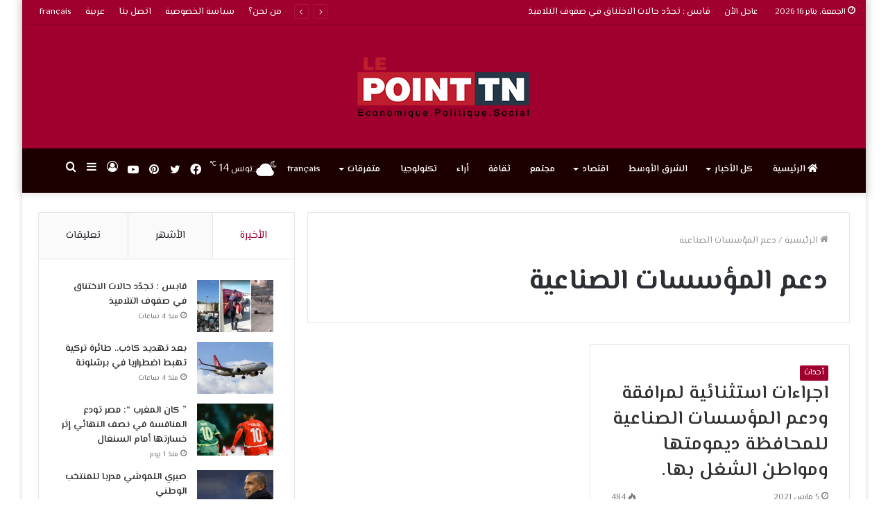

--- FILE ---
content_type: text/html; charset=UTF-8
request_url: https://lepointtn.com/tag/%D8%AF%D8%B9%D9%85-%D8%A7%D9%84%D9%85%D8%A4%D8%B3%D8%B3%D8%A7%D8%AA-%D8%A7%D9%84%D8%B5%D9%86%D8%A7%D8%B9%D9%8A%D8%A9/
body_size: 27000
content:
<!DOCTYPE html>
<html dir=rtl lang="ar" class="" data-skin="light">
<head>
	<meta charset="UTF-8" />
	<link rel="profile" href="http://gmpg.org/xfn/11" />
			<script type="text/javascript">try{if("undefined"!=typeof localStorage){var tieSkin=localStorage.getItem("tie-skin"),html=document.getElementsByTagName("html")[0].classList,htmlSkin="light";if(html.contains("dark-skin")&&(htmlSkin="dark"),null!=tieSkin&&tieSkin!=htmlSkin){html.add("tie-skin-inverted");var tieSkinInverted=!0}"dark"==tieSkin?html.add("dark-skin"):"light"==tieSkin&&html.remove("dark-skin")}}catch(t){console.log(t)}</script>
		<meta name='robots' content='index, follow, max-image-preview:large, max-snippet:-1, max-video-preview:-1' />
	<style>img:is([sizes="auto" i], [sizes^="auto," i]) { contain-intrinsic-size: 3000px 1500px }</style>
	<link rel="alternate" hreflang="ar" href="https://lepointtn.com/tag/%d8%af%d8%b9%d9%85-%d8%a7%d9%84%d9%85%d8%a4%d8%b3%d8%b3%d8%a7%d8%aa-%d8%a7%d9%84%d8%b5%d9%86%d8%a7%d8%b9%d9%8a%d8%a9/" />
<link rel="alternate" hreflang="x-default" href="https://lepointtn.com/tag/%d8%af%d8%b9%d9%85-%d8%a7%d9%84%d9%85%d8%a4%d8%b3%d8%b3%d8%a7%d8%aa-%d8%a7%d9%84%d8%b5%d9%86%d8%a7%d8%b9%d9%8a%d8%a9/" />
<link href='https://lepointtn.com/wp-content/plugins/wp-my-social-networks/classes/../css/mysocials.css' rel='stylesheet' type='text/css' /><style type='text/css'>#wp-socials-general-btn { float: left;min-height:65px; }
#wp-socials-fb-like { float:left;margin-right:5px;min-height: 65px; }
#wp-socials-twitter { float:left;margin-right:5px;max-width: 85px;min-height: 65px; }
#wp-socials-linkedin { float:left;margin-right:5px;margin-top: 4px;min-height: 65px; }
#wp-socials-plusone { float:left;margin-right:5px;min-height: 30px; }
#wp-socials-addthis { float:left;margin-right:5px;margin-top: 4px;min-height: 65px; }</style>
    <meta property="og:type" content="article" />
    <meta property="og:title" content="lepointtn.com" />
    <meta property="og:url" content="https://lepointtn.com/%d8%a7%d8%ac%d8%b1%d8%a7%d8%a1%d8%a7%d8%aa-%d8%a7%d8%b3%d8%aa%d8%ab%d9%86%d8%a7%d8%a6%d9%8a%d8%a9-%d9%84%d9%85%d8%b1%d8%a7%d9%81%d9%82%d8%a9-%d9%88%d8%af%d8%b9%d9%85-%d8%a7%d9%84%d9%85%d8%a4%d8%b3/"/>
    <meta property="og:description" content="اجراءات استثنائية لمرافقة ودعم المؤسسات الصناعية للمحافظة  ديمومتها ومواطن الشغل بها." />
    <meta property="og:site_name" content="lepointtn.com" />
    <meta property="og:image" content="https://i0.wp.com/lepointtn.com/wp-content/uploads/2021/03/Doc-P-644983-637093341650989589.jpg?fit=1024%2C496&ssl=1" /><script>window._wca = window._wca || [];</script>

	<!-- This site is optimized with the Yoast SEO plugin v26.7 - https://yoast.com/wordpress/plugins/seo/ -->
	<title>Archives des دعم المؤسسات الصناعية - lepointtn.com</title>
	<link rel="canonical" href="https://lepointtn.com/tag/%d8%af%d8%b9%d9%85-%d8%a7%d9%84%d9%85%d8%a4%d8%b3%d8%b3%d8%a7%d8%aa-%d8%a7%d9%84%d8%b5%d9%86%d8%a7%d8%b9%d9%8a%d8%a9/" />
	<meta property="og:locale" content="ar_AR" />
	<meta property="og:type" content="article" />
	<meta property="og:title" content="Archives des دعم المؤسسات الصناعية - lepointtn.com" />
	<meta property="og:url" content="https://lepointtn.com/tag/%d8%af%d8%b9%d9%85-%d8%a7%d9%84%d9%85%d8%a4%d8%b3%d8%b3%d8%a7%d8%aa-%d8%a7%d9%84%d8%b5%d9%86%d8%a7%d8%b9%d9%8a%d8%a9/" />
	<meta property="og:site_name" content="lepointtn.com" />
	<meta name="twitter:card" content="summary_large_image" />
	<script type="application/ld+json" class="yoast-schema-graph">{"@context":"https://schema.org","@graph":[{"@type":"CollectionPage","@id":"https://lepointtn.com/tag/%d8%af%d8%b9%d9%85-%d8%a7%d9%84%d9%85%d8%a4%d8%b3%d8%b3%d8%a7%d8%aa-%d8%a7%d9%84%d8%b5%d9%86%d8%a7%d8%b9%d9%8a%d8%a9/","url":"https://lepointtn.com/tag/%d8%af%d8%b9%d9%85-%d8%a7%d9%84%d9%85%d8%a4%d8%b3%d8%b3%d8%a7%d8%aa-%d8%a7%d9%84%d8%b5%d9%86%d8%a7%d8%b9%d9%8a%d8%a9/","name":"Archives des دعم المؤسسات الصناعية - lepointtn.com","isPartOf":{"@id":"https://lepointtn.com/#website"},"primaryImageOfPage":{"@id":"https://lepointtn.com/tag/%d8%af%d8%b9%d9%85-%d8%a7%d9%84%d9%85%d8%a4%d8%b3%d8%b3%d8%a7%d8%aa-%d8%a7%d9%84%d8%b5%d9%86%d8%a7%d8%b9%d9%8a%d8%a9/#primaryimage"},"image":{"@id":"https://lepointtn.com/tag/%d8%af%d8%b9%d9%85-%d8%a7%d9%84%d9%85%d8%a4%d8%b3%d8%b3%d8%a7%d8%aa-%d8%a7%d9%84%d8%b5%d9%86%d8%a7%d8%b9%d9%8a%d8%a9/#primaryimage"},"thumbnailUrl":"https://i0.wp.com/lepointtn.com/wp-content/uploads/2021/03/Doc-P-644983-637093341650989589.jpg?fit=1330%2C644&ssl=1","breadcrumb":{"@id":"https://lepointtn.com/tag/%d8%af%d8%b9%d9%85-%d8%a7%d9%84%d9%85%d8%a4%d8%b3%d8%b3%d8%a7%d8%aa-%d8%a7%d9%84%d8%b5%d9%86%d8%a7%d8%b9%d9%8a%d8%a9/#breadcrumb"},"inLanguage":"ar"},{"@type":"ImageObject","inLanguage":"ar","@id":"https://lepointtn.com/tag/%d8%af%d8%b9%d9%85-%d8%a7%d9%84%d9%85%d8%a4%d8%b3%d8%b3%d8%a7%d8%aa-%d8%a7%d9%84%d8%b5%d9%86%d8%a7%d8%b9%d9%8a%d8%a9/#primaryimage","url":"https://i0.wp.com/lepointtn.com/wp-content/uploads/2021/03/Doc-P-644983-637093341650989589.jpg?fit=1330%2C644&ssl=1","contentUrl":"https://i0.wp.com/lepointtn.com/wp-content/uploads/2021/03/Doc-P-644983-637093341650989589.jpg?fit=1330%2C644&ssl=1","width":1330,"height":644},{"@type":"BreadcrumbList","@id":"https://lepointtn.com/tag/%d8%af%d8%b9%d9%85-%d8%a7%d9%84%d9%85%d8%a4%d8%b3%d8%b3%d8%a7%d8%aa-%d8%a7%d9%84%d8%b5%d9%86%d8%a7%d8%b9%d9%8a%d8%a9/#breadcrumb","itemListElement":[{"@type":"ListItem","position":1,"name":"Accueil","item":"https://lepointtn.com/"},{"@type":"ListItem","position":2,"name":"دعم المؤسسات الصناعية"}]},{"@type":"WebSite","@id":"https://lepointtn.com/#website","url":"https://lepointtn.com/","name":"lepointtn.com","description":"Economique.Politique.Social","potentialAction":[{"@type":"SearchAction","target":{"@type":"EntryPoint","urlTemplate":"https://lepointtn.com/?s={search_term_string}"},"query-input":{"@type":"PropertyValueSpecification","valueRequired":true,"valueName":"search_term_string"}}],"inLanguage":"ar"}]}</script>
	<!-- / Yoast SEO plugin. -->


<link rel='dns-prefetch' href='//stats.wp.com' />
<link rel='dns-prefetch' href='//i0.wp.com' />
<link rel="alternate" type="application/rss+xml" title="lepointtn.com &laquo; الخلاصة" href="https://lepointtn.com/feed/" />
<link rel="alternate" type="application/rss+xml" title="lepointtn.com &laquo; خلاصة التعليقات" href="https://lepointtn.com/comments/feed/" />
<script type="text/javascript" id="wpp-js" src="https://lepointtn.com/wp-content/plugins/wordpress-popular-posts/assets/js/wpp.min.js?ver=7.3.1" data-sampling="0" data-sampling-rate="100" data-api-url="https://lepointtn.com/wp-json/wordpress-popular-posts" data-post-id="0" data-token="d4657ffd3f" data-lang="0" data-debug="0"></script>
<link rel="alternate" type="application/rss+xml" title="lepointtn.com &laquo; دعم المؤسسات الصناعية خلاصة الوسوم" href="https://lepointtn.com/tag/%d8%af%d8%b9%d9%85-%d8%a7%d9%84%d9%85%d8%a4%d8%b3%d8%b3%d8%a7%d8%aa-%d8%a7%d9%84%d8%b5%d9%86%d8%a7%d8%b9%d9%8a%d8%a9/feed/" />
<script type="text/javascript">
/* <![CDATA[ */
window._wpemojiSettings = {"baseUrl":"https:\/\/s.w.org\/images\/core\/emoji\/16.0.1\/72x72\/","ext":".png","svgUrl":"https:\/\/s.w.org\/images\/core\/emoji\/16.0.1\/svg\/","svgExt":".svg","source":{"concatemoji":"https:\/\/lepointtn.com\/wp-includes\/js\/wp-emoji-release.min.js?ver=6.8.3"}};
/*! This file is auto-generated */
!function(s,n){var o,i,e;function c(e){try{var t={supportTests:e,timestamp:(new Date).valueOf()};sessionStorage.setItem(o,JSON.stringify(t))}catch(e){}}function p(e,t,n){e.clearRect(0,0,e.canvas.width,e.canvas.height),e.fillText(t,0,0);var t=new Uint32Array(e.getImageData(0,0,e.canvas.width,e.canvas.height).data),a=(e.clearRect(0,0,e.canvas.width,e.canvas.height),e.fillText(n,0,0),new Uint32Array(e.getImageData(0,0,e.canvas.width,e.canvas.height).data));return t.every(function(e,t){return e===a[t]})}function u(e,t){e.clearRect(0,0,e.canvas.width,e.canvas.height),e.fillText(t,0,0);for(var n=e.getImageData(16,16,1,1),a=0;a<n.data.length;a++)if(0!==n.data[a])return!1;return!0}function f(e,t,n,a){switch(t){case"flag":return n(e,"\ud83c\udff3\ufe0f\u200d\u26a7\ufe0f","\ud83c\udff3\ufe0f\u200b\u26a7\ufe0f")?!1:!n(e,"\ud83c\udde8\ud83c\uddf6","\ud83c\udde8\u200b\ud83c\uddf6")&&!n(e,"\ud83c\udff4\udb40\udc67\udb40\udc62\udb40\udc65\udb40\udc6e\udb40\udc67\udb40\udc7f","\ud83c\udff4\u200b\udb40\udc67\u200b\udb40\udc62\u200b\udb40\udc65\u200b\udb40\udc6e\u200b\udb40\udc67\u200b\udb40\udc7f");case"emoji":return!a(e,"\ud83e\udedf")}return!1}function g(e,t,n,a){var r="undefined"!=typeof WorkerGlobalScope&&self instanceof WorkerGlobalScope?new OffscreenCanvas(300,150):s.createElement("canvas"),o=r.getContext("2d",{willReadFrequently:!0}),i=(o.textBaseline="top",o.font="600 32px Arial",{});return e.forEach(function(e){i[e]=t(o,e,n,a)}),i}function t(e){var t=s.createElement("script");t.src=e,t.defer=!0,s.head.appendChild(t)}"undefined"!=typeof Promise&&(o="wpEmojiSettingsSupports",i=["flag","emoji"],n.supports={everything:!0,everythingExceptFlag:!0},e=new Promise(function(e){s.addEventListener("DOMContentLoaded",e,{once:!0})}),new Promise(function(t){var n=function(){try{var e=JSON.parse(sessionStorage.getItem(o));if("object"==typeof e&&"number"==typeof e.timestamp&&(new Date).valueOf()<e.timestamp+604800&&"object"==typeof e.supportTests)return e.supportTests}catch(e){}return null}();if(!n){if("undefined"!=typeof Worker&&"undefined"!=typeof OffscreenCanvas&&"undefined"!=typeof URL&&URL.createObjectURL&&"undefined"!=typeof Blob)try{var e="postMessage("+g.toString()+"("+[JSON.stringify(i),f.toString(),p.toString(),u.toString()].join(",")+"));",a=new Blob([e],{type:"text/javascript"}),r=new Worker(URL.createObjectURL(a),{name:"wpTestEmojiSupports"});return void(r.onmessage=function(e){c(n=e.data),r.terminate(),t(n)})}catch(e){}c(n=g(i,f,p,u))}t(n)}).then(function(e){for(var t in e)n.supports[t]=e[t],n.supports.everything=n.supports.everything&&n.supports[t],"flag"!==t&&(n.supports.everythingExceptFlag=n.supports.everythingExceptFlag&&n.supports[t]);n.supports.everythingExceptFlag=n.supports.everythingExceptFlag&&!n.supports.flag,n.DOMReady=!1,n.readyCallback=function(){n.DOMReady=!0}}).then(function(){return e}).then(function(){var e;n.supports.everything||(n.readyCallback(),(e=n.source||{}).concatemoji?t(e.concatemoji):e.wpemoji&&e.twemoji&&(t(e.twemoji),t(e.wpemoji)))}))}((window,document),window._wpemojiSettings);
/* ]]> */
</script>
<style id='wp-emoji-styles-inline-css' type='text/css'>

	img.wp-smiley, img.emoji {
		display: inline !important;
		border: none !important;
		box-shadow: none !important;
		height: 1em !important;
		width: 1em !important;
		margin: 0 0.07em !important;
		vertical-align: -0.1em !important;
		background: none !important;
		padding: 0 !important;
	}
</style>
<link rel='stylesheet' id='wp-block-library-rtl-css' href='https://lepointtn.com/wp-includes/css/dist/block-library/style-rtl.min.css?ver=6.8.3' type='text/css' media='all' />
<style id='wp-block-library-inline-css' type='text/css'>
.has-text-align-justify{text-align:justify;}
</style>
<style id='wp-block-library-theme-inline-css' type='text/css'>
.wp-block-audio :where(figcaption){color:#555;font-size:13px;text-align:center}.is-dark-theme .wp-block-audio :where(figcaption){color:#ffffffa6}.wp-block-audio{margin:0 0 1em}.wp-block-code{border:1px solid #ccc;border-radius:4px;font-family:Menlo,Consolas,monaco,monospace;padding:.8em 1em}.wp-block-embed :where(figcaption){color:#555;font-size:13px;text-align:center}.is-dark-theme .wp-block-embed :where(figcaption){color:#ffffffa6}.wp-block-embed{margin:0 0 1em}.blocks-gallery-caption{color:#555;font-size:13px;text-align:center}.is-dark-theme .blocks-gallery-caption{color:#ffffffa6}:root :where(.wp-block-image figcaption){color:#555;font-size:13px;text-align:center}.is-dark-theme :root :where(.wp-block-image figcaption){color:#ffffffa6}.wp-block-image{margin:0 0 1em}.wp-block-pullquote{border-bottom:4px solid;border-top:4px solid;color:currentColor;margin-bottom:1.75em}.wp-block-pullquote cite,.wp-block-pullquote footer,.wp-block-pullquote__citation{color:currentColor;font-size:.8125em;font-style:normal;text-transform:uppercase}.wp-block-quote{border-left:.25em solid;margin:0 0 1.75em;padding-left:1em}.wp-block-quote cite,.wp-block-quote footer{color:currentColor;font-size:.8125em;font-style:normal;position:relative}.wp-block-quote:where(.has-text-align-right){border-left:none;border-right:.25em solid;padding-left:0;padding-right:1em}.wp-block-quote:where(.has-text-align-center){border:none;padding-left:0}.wp-block-quote.is-large,.wp-block-quote.is-style-large,.wp-block-quote:where(.is-style-plain){border:none}.wp-block-search .wp-block-search__label{font-weight:700}.wp-block-search__button{border:1px solid #ccc;padding:.375em .625em}:where(.wp-block-group.has-background){padding:1.25em 2.375em}.wp-block-separator.has-css-opacity{opacity:.4}.wp-block-separator{border:none;border-bottom:2px solid;margin-left:auto;margin-right:auto}.wp-block-separator.has-alpha-channel-opacity{opacity:1}.wp-block-separator:not(.is-style-wide):not(.is-style-dots){width:100px}.wp-block-separator.has-background:not(.is-style-dots){border-bottom:none;height:1px}.wp-block-separator.has-background:not(.is-style-wide):not(.is-style-dots){height:2px}.wp-block-table{margin:0 0 1em}.wp-block-table td,.wp-block-table th{word-break:normal}.wp-block-table :where(figcaption){color:#555;font-size:13px;text-align:center}.is-dark-theme .wp-block-table :where(figcaption){color:#ffffffa6}.wp-block-video :where(figcaption){color:#555;font-size:13px;text-align:center}.is-dark-theme .wp-block-video :where(figcaption){color:#ffffffa6}.wp-block-video{margin:0 0 1em}:root :where(.wp-block-template-part.has-background){margin-bottom:0;margin-top:0;padding:1.25em 2.375em}
</style>
<style id='classic-theme-styles-inline-css' type='text/css'>
/*! This file is auto-generated */
.wp-block-button__link{color:#fff;background-color:#32373c;border-radius:9999px;box-shadow:none;text-decoration:none;padding:calc(.667em + 2px) calc(1.333em + 2px);font-size:1.125em}.wp-block-file__button{background:#32373c;color:#fff;text-decoration:none}
</style>
<link rel='stylesheet' id='mediaelement-css' href='https://lepointtn.com/wp-includes/js/mediaelement/mediaelementplayer-legacy.min.css?ver=4.2.17' type='text/css' media='all' />
<link rel='stylesheet' id='wp-mediaelement-css' href='https://lepointtn.com/wp-includes/js/mediaelement/wp-mediaelement.min.css?ver=6.8.3' type='text/css' media='all' />
<link rel='stylesheet' id='wc-blocks-vendors-style-css' href='https://lepointtn.com/wp-content/plugins/woocommerce/packages/woocommerce-blocks/build/wc-blocks-vendors-style.css?ver=9.4.3' type='text/css' media='all' />
<link rel='stylesheet' id='wc-blocks-style-rtl-css' href='https://lepointtn.com/wp-content/plugins/woocommerce/packages/woocommerce-blocks/build/wc-blocks-style-rtl.css?ver=9.4.3' type='text/css' media='all' />
<style id='global-styles-inline-css' type='text/css'>
:root{--wp--preset--aspect-ratio--square: 1;--wp--preset--aspect-ratio--4-3: 4/3;--wp--preset--aspect-ratio--3-4: 3/4;--wp--preset--aspect-ratio--3-2: 3/2;--wp--preset--aspect-ratio--2-3: 2/3;--wp--preset--aspect-ratio--16-9: 16/9;--wp--preset--aspect-ratio--9-16: 9/16;--wp--preset--color--black: #000000;--wp--preset--color--cyan-bluish-gray: #abb8c3;--wp--preset--color--white: #ffffff;--wp--preset--color--pale-pink: #f78da7;--wp--preset--color--vivid-red: #cf2e2e;--wp--preset--color--luminous-vivid-orange: #ff6900;--wp--preset--color--luminous-vivid-amber: #fcb900;--wp--preset--color--light-green-cyan: #7bdcb5;--wp--preset--color--vivid-green-cyan: #00d084;--wp--preset--color--pale-cyan-blue: #8ed1fc;--wp--preset--color--vivid-cyan-blue: #0693e3;--wp--preset--color--vivid-purple: #9b51e0;--wp--preset--gradient--vivid-cyan-blue-to-vivid-purple: linear-gradient(135deg,rgba(6,147,227,1) 0%,rgb(155,81,224) 100%);--wp--preset--gradient--light-green-cyan-to-vivid-green-cyan: linear-gradient(135deg,rgb(122,220,180) 0%,rgb(0,208,130) 100%);--wp--preset--gradient--luminous-vivid-amber-to-luminous-vivid-orange: linear-gradient(135deg,rgba(252,185,0,1) 0%,rgba(255,105,0,1) 100%);--wp--preset--gradient--luminous-vivid-orange-to-vivid-red: linear-gradient(135deg,rgba(255,105,0,1) 0%,rgb(207,46,46) 100%);--wp--preset--gradient--very-light-gray-to-cyan-bluish-gray: linear-gradient(135deg,rgb(238,238,238) 0%,rgb(169,184,195) 100%);--wp--preset--gradient--cool-to-warm-spectrum: linear-gradient(135deg,rgb(74,234,220) 0%,rgb(151,120,209) 20%,rgb(207,42,186) 40%,rgb(238,44,130) 60%,rgb(251,105,98) 80%,rgb(254,248,76) 100%);--wp--preset--gradient--blush-light-purple: linear-gradient(135deg,rgb(255,206,236) 0%,rgb(152,150,240) 100%);--wp--preset--gradient--blush-bordeaux: linear-gradient(135deg,rgb(254,205,165) 0%,rgb(254,45,45) 50%,rgb(107,0,62) 100%);--wp--preset--gradient--luminous-dusk: linear-gradient(135deg,rgb(255,203,112) 0%,rgb(199,81,192) 50%,rgb(65,88,208) 100%);--wp--preset--gradient--pale-ocean: linear-gradient(135deg,rgb(255,245,203) 0%,rgb(182,227,212) 50%,rgb(51,167,181) 100%);--wp--preset--gradient--electric-grass: linear-gradient(135deg,rgb(202,248,128) 0%,rgb(113,206,126) 100%);--wp--preset--gradient--midnight: linear-gradient(135deg,rgb(2,3,129) 0%,rgb(40,116,252) 100%);--wp--preset--font-size--small: 13px;--wp--preset--font-size--medium: 20px;--wp--preset--font-size--large: 36px;--wp--preset--font-size--x-large: 42px;--wp--preset--spacing--20: 0.44rem;--wp--preset--spacing--30: 0.67rem;--wp--preset--spacing--40: 1rem;--wp--preset--spacing--50: 1.5rem;--wp--preset--spacing--60: 2.25rem;--wp--preset--spacing--70: 3.38rem;--wp--preset--spacing--80: 5.06rem;--wp--preset--shadow--natural: 6px 6px 9px rgba(0, 0, 0, 0.2);--wp--preset--shadow--deep: 12px 12px 50px rgba(0, 0, 0, 0.4);--wp--preset--shadow--sharp: 6px 6px 0px rgba(0, 0, 0, 0.2);--wp--preset--shadow--outlined: 6px 6px 0px -3px rgba(255, 255, 255, 1), 6px 6px rgba(0, 0, 0, 1);--wp--preset--shadow--crisp: 6px 6px 0px rgba(0, 0, 0, 1);}:where(.is-layout-flex){gap: 0.5em;}:where(.is-layout-grid){gap: 0.5em;}body .is-layout-flex{display: flex;}.is-layout-flex{flex-wrap: wrap;align-items: center;}.is-layout-flex > :is(*, div){margin: 0;}body .is-layout-grid{display: grid;}.is-layout-grid > :is(*, div){margin: 0;}:where(.wp-block-columns.is-layout-flex){gap: 2em;}:where(.wp-block-columns.is-layout-grid){gap: 2em;}:where(.wp-block-post-template.is-layout-flex){gap: 1.25em;}:where(.wp-block-post-template.is-layout-grid){gap: 1.25em;}.has-black-color{color: var(--wp--preset--color--black) !important;}.has-cyan-bluish-gray-color{color: var(--wp--preset--color--cyan-bluish-gray) !important;}.has-white-color{color: var(--wp--preset--color--white) !important;}.has-pale-pink-color{color: var(--wp--preset--color--pale-pink) !important;}.has-vivid-red-color{color: var(--wp--preset--color--vivid-red) !important;}.has-luminous-vivid-orange-color{color: var(--wp--preset--color--luminous-vivid-orange) !important;}.has-luminous-vivid-amber-color{color: var(--wp--preset--color--luminous-vivid-amber) !important;}.has-light-green-cyan-color{color: var(--wp--preset--color--light-green-cyan) !important;}.has-vivid-green-cyan-color{color: var(--wp--preset--color--vivid-green-cyan) !important;}.has-pale-cyan-blue-color{color: var(--wp--preset--color--pale-cyan-blue) !important;}.has-vivid-cyan-blue-color{color: var(--wp--preset--color--vivid-cyan-blue) !important;}.has-vivid-purple-color{color: var(--wp--preset--color--vivid-purple) !important;}.has-black-background-color{background-color: var(--wp--preset--color--black) !important;}.has-cyan-bluish-gray-background-color{background-color: var(--wp--preset--color--cyan-bluish-gray) !important;}.has-white-background-color{background-color: var(--wp--preset--color--white) !important;}.has-pale-pink-background-color{background-color: var(--wp--preset--color--pale-pink) !important;}.has-vivid-red-background-color{background-color: var(--wp--preset--color--vivid-red) !important;}.has-luminous-vivid-orange-background-color{background-color: var(--wp--preset--color--luminous-vivid-orange) !important;}.has-luminous-vivid-amber-background-color{background-color: var(--wp--preset--color--luminous-vivid-amber) !important;}.has-light-green-cyan-background-color{background-color: var(--wp--preset--color--light-green-cyan) !important;}.has-vivid-green-cyan-background-color{background-color: var(--wp--preset--color--vivid-green-cyan) !important;}.has-pale-cyan-blue-background-color{background-color: var(--wp--preset--color--pale-cyan-blue) !important;}.has-vivid-cyan-blue-background-color{background-color: var(--wp--preset--color--vivid-cyan-blue) !important;}.has-vivid-purple-background-color{background-color: var(--wp--preset--color--vivid-purple) !important;}.has-black-border-color{border-color: var(--wp--preset--color--black) !important;}.has-cyan-bluish-gray-border-color{border-color: var(--wp--preset--color--cyan-bluish-gray) !important;}.has-white-border-color{border-color: var(--wp--preset--color--white) !important;}.has-pale-pink-border-color{border-color: var(--wp--preset--color--pale-pink) !important;}.has-vivid-red-border-color{border-color: var(--wp--preset--color--vivid-red) !important;}.has-luminous-vivid-orange-border-color{border-color: var(--wp--preset--color--luminous-vivid-orange) !important;}.has-luminous-vivid-amber-border-color{border-color: var(--wp--preset--color--luminous-vivid-amber) !important;}.has-light-green-cyan-border-color{border-color: var(--wp--preset--color--light-green-cyan) !important;}.has-vivid-green-cyan-border-color{border-color: var(--wp--preset--color--vivid-green-cyan) !important;}.has-pale-cyan-blue-border-color{border-color: var(--wp--preset--color--pale-cyan-blue) !important;}.has-vivid-cyan-blue-border-color{border-color: var(--wp--preset--color--vivid-cyan-blue) !important;}.has-vivid-purple-border-color{border-color: var(--wp--preset--color--vivid-purple) !important;}.has-vivid-cyan-blue-to-vivid-purple-gradient-background{background: var(--wp--preset--gradient--vivid-cyan-blue-to-vivid-purple) !important;}.has-light-green-cyan-to-vivid-green-cyan-gradient-background{background: var(--wp--preset--gradient--light-green-cyan-to-vivid-green-cyan) !important;}.has-luminous-vivid-amber-to-luminous-vivid-orange-gradient-background{background: var(--wp--preset--gradient--luminous-vivid-amber-to-luminous-vivid-orange) !important;}.has-luminous-vivid-orange-to-vivid-red-gradient-background{background: var(--wp--preset--gradient--luminous-vivid-orange-to-vivid-red) !important;}.has-very-light-gray-to-cyan-bluish-gray-gradient-background{background: var(--wp--preset--gradient--very-light-gray-to-cyan-bluish-gray) !important;}.has-cool-to-warm-spectrum-gradient-background{background: var(--wp--preset--gradient--cool-to-warm-spectrum) !important;}.has-blush-light-purple-gradient-background{background: var(--wp--preset--gradient--blush-light-purple) !important;}.has-blush-bordeaux-gradient-background{background: var(--wp--preset--gradient--blush-bordeaux) !important;}.has-luminous-dusk-gradient-background{background: var(--wp--preset--gradient--luminous-dusk) !important;}.has-pale-ocean-gradient-background{background: var(--wp--preset--gradient--pale-ocean) !important;}.has-electric-grass-gradient-background{background: var(--wp--preset--gradient--electric-grass) !important;}.has-midnight-gradient-background{background: var(--wp--preset--gradient--midnight) !important;}.has-small-font-size{font-size: var(--wp--preset--font-size--small) !important;}.has-medium-font-size{font-size: var(--wp--preset--font-size--medium) !important;}.has-large-font-size{font-size: var(--wp--preset--font-size--large) !important;}.has-x-large-font-size{font-size: var(--wp--preset--font-size--x-large) !important;}
:where(.wp-block-post-template.is-layout-flex){gap: 1.25em;}:where(.wp-block-post-template.is-layout-grid){gap: 1.25em;}
:where(.wp-block-columns.is-layout-flex){gap: 2em;}:where(.wp-block-columns.is-layout-grid){gap: 2em;}
:root :where(.wp-block-pullquote){font-size: 1.5em;line-height: 1.6;}
</style>
<link rel='stylesheet' id='tie-css-woocommerce-css' href='https://lepointtn.com/wp-content/themes/jannah/assets/css/plugins/woocommerce.min.css?ver=5.4.10' type='text/css' media='all' />
<style id='woocommerce-inline-inline-css' type='text/css'>
.woocommerce form .form-row .required { visibility: visible; }
</style>
<link rel='stylesheet' id='wpml-legacy-horizontal-list-0-css' href='//lepointtn.com/wp-content/plugins/sitepress-multilingual-cms/templates/language-switchers/legacy-list-horizontal/style.min.css?ver=1' type='text/css' media='all' />
<link rel='stylesheet' id='wordpress-popular-posts-css-css' href='https://lepointtn.com/wp-content/plugins/wordpress-popular-posts/assets/css/wpp.css?ver=7.3.1' type='text/css' media='all' />
<link rel='stylesheet' id='tie-css-base-css' href='https://lepointtn.com/wp-content/themes/jannah/assets/css/base.min.css?ver=5.4.10' type='text/css' media='all' />
<link rel='stylesheet' id='tie-css-styles-css' href='https://lepointtn.com/wp-content/themes/jannah/assets/css/style.min.css?ver=5.4.10' type='text/css' media='all' />
<link rel='stylesheet' id='tie-css-widgets-css' href='https://lepointtn.com/wp-content/themes/jannah/assets/css/widgets.min.css?ver=5.4.10' type='text/css' media='all' />
<link rel='stylesheet' id='tie-css-helpers-css' href='https://lepointtn.com/wp-content/themes/jannah/assets/css/helpers.min.css?ver=5.4.10' type='text/css' media='all' />
<link rel='stylesheet' id='tie-fontawesome5-css' href='https://lepointtn.com/wp-content/themes/jannah/assets/css/fontawesome.css?ver=5.4.10' type='text/css' media='all' />
<link rel='stylesheet' id='tie-css-ilightbox-css' href='https://lepointtn.com/wp-content/themes/jannah/assets/ilightbox/dark-skin/skin.css?ver=5.4.10' type='text/css' media='all' />
<style id='tie-css-ilightbox-inline-css' type='text/css'>
.wf-active body{font-family: 'El Messiri';}.wf-active .logo-text,.wf-active h1,.wf-active h2,.wf-active h3,.wf-active h4,.wf-active h5,.wf-active h6,.wf-active .the-subtitle{font-family: 'El Messiri';}.wf-active #main-nav .main-menu > ul > li > a{font-family: 'El Messiri';}.wf-active blockquote p{font-family: 'El Messiri';}#tie-body{background-color: #ffffff;background-image: -webkit-linear-gradient(45deg,#ffffff,#ffffff);background-image: linear-gradient(45deg,#ffffff,#ffffff);}.brand-title,a:hover,.tie-popup-search-submit,#logo.text-logo a,.theme-header nav .components #search-submit:hover,.theme-header .header-nav .components > li:hover > a,.theme-header .header-nav .components li a:hover,.main-menu ul.cats-vertical li a.is-active,.main-menu ul.cats-vertical li a:hover,.main-nav li.mega-menu .post-meta a:hover,.main-nav li.mega-menu .post-box-title a:hover,.search-in-main-nav.autocomplete-suggestions a:hover,#main-nav .menu ul:not(.cats-horizontal) li:hover > a,#main-nav .menu ul li.current-menu-item:not(.mega-link-column) > a,.top-nav .menu li:hover > a,.top-nav .menu > .tie-current-menu > a,.search-in-top-nav.autocomplete-suggestions .post-title a:hover,div.mag-box .mag-box-options .mag-box-filter-links a.active,.mag-box-filter-links .flexMenu-viewMore:hover > a,.stars-rating-active,body .tabs.tabs .active > a,.video-play-icon,.spinner-circle:after,#go-to-content:hover,.comment-list .comment-author .fn,.commentlist .comment-author .fn,blockquote::before,blockquote cite,blockquote.quote-simple p,.multiple-post-pages a:hover,#story-index li .is-current,.latest-tweets-widget .twitter-icon-wrap span,.wide-slider-nav-wrapper .slide,.wide-next-prev-slider-wrapper .tie-slider-nav li:hover span,.review-final-score h3,#mobile-menu-icon:hover .menu-text,body .entry a,.dark-skin body .entry a,.entry .post-bottom-meta a:hover,.comment-list .comment-content a,q a,blockquote a,.widget.tie-weather-widget .icon-basecloud-bg:after,.site-footer a:hover,.site-footer .stars-rating-active,.site-footer .twitter-icon-wrap span,.site-info a:hover{color: #a0002e;}#instagram-link a:hover{color: #a0002e !important;border-color: #a0002e !important;}#theme-header #main-nav .spinner-circle:after{color: #a0002e;}[type='submit'],.button,.generic-button a,.generic-button button,.theme-header .header-nav .comp-sub-menu a.button.guest-btn:hover,.theme-header .header-nav .comp-sub-menu a.checkout-button,nav.main-nav .menu > li.tie-current-menu > a,nav.main-nav .menu > li:hover > a,.main-menu .mega-links-head:after,.main-nav .mega-menu.mega-cat .cats-horizontal li a.is-active,#mobile-menu-icon:hover .nav-icon,#mobile-menu-icon:hover .nav-icon:before,#mobile-menu-icon:hover .nav-icon:after,.search-in-main-nav.autocomplete-suggestions a.button,.search-in-top-nav.autocomplete-suggestions a.button,.spinner > div,.post-cat,.pages-numbers li.current span,.multiple-post-pages > span,#tie-wrapper .mejs-container .mejs-controls,.mag-box-filter-links a:hover,.slider-arrow-nav a:not(.pagination-disabled):hover,.comment-list .reply a:hover,.commentlist .reply a:hover,#reading-position-indicator,#story-index-icon,.videos-block .playlist-title,.review-percentage .review-item span span,.tie-slick-dots li.slick-active button,.tie-slick-dots li button:hover,.digital-rating-static,.timeline-widget li a:hover .date:before,#wp-calendar #today,.posts-list-counter li.widget-post-list:before,.cat-counter a + span,.tie-slider-nav li span:hover,.fullwidth-area .widget_tag_cloud .tagcloud a:hover,.magazine2:not(.block-head-4) .dark-widgetized-area ul.tabs a:hover,.magazine2:not(.block-head-4) .dark-widgetized-area ul.tabs .active a,.magazine1 .dark-widgetized-area ul.tabs a:hover,.magazine1 .dark-widgetized-area ul.tabs .active a,.block-head-4.magazine2 .dark-widgetized-area .tabs.tabs .active a,.block-head-4.magazine2 .dark-widgetized-area .tabs > .active a:before,.block-head-4.magazine2 .dark-widgetized-area .tabs > .active a:after,.demo_store,.demo #logo:after,.demo #sticky-logo:after,.widget.tie-weather-widget,span.video-close-btn:hover,#go-to-top,.latest-tweets-widget .slider-links .button:not(:hover){background-color: #a0002e;color: #FFFFFF;}.tie-weather-widget .widget-title .the-subtitle,.block-head-4.magazine2 #footer .tabs .active a:hover{color: #FFFFFF;}pre,code,.pages-numbers li.current span,.theme-header .header-nav .comp-sub-menu a.button.guest-btn:hover,.multiple-post-pages > span,.post-content-slideshow .tie-slider-nav li span:hover,#tie-body .tie-slider-nav li > span:hover,.slider-arrow-nav a:not(.pagination-disabled):hover,.main-nav .mega-menu.mega-cat .cats-horizontal li a.is-active,.main-nav .mega-menu.mega-cat .cats-horizontal li a:hover,.main-menu .menu > li > .menu-sub-content{border-color: #a0002e;}.main-menu .menu > li.tie-current-menu{border-bottom-color: #a0002e;}.top-nav .menu li.tie-current-menu > a:before,.top-nav .menu li.menu-item-has-children:hover > a:before{border-top-color: #a0002e;}.main-nav .main-menu .menu > li.tie-current-menu > a:before,.main-nav .main-menu .menu > li:hover > a:before{border-top-color: #FFFFFF;}header.main-nav-light .main-nav .menu-item-has-children li:hover > a:before,header.main-nav-light .main-nav .mega-menu li:hover > a:before{border-left-color: #a0002e;}.rtl header.main-nav-light .main-nav .menu-item-has-children li:hover > a:before,.rtl header.main-nav-light .main-nav .mega-menu li:hover > a:before{border-right-color: #a0002e;border-left-color: transparent;}.top-nav ul.menu li .menu-item-has-children:hover > a:before{border-top-color: transparent;border-left-color: #a0002e;}.rtl .top-nav ul.menu li .menu-item-has-children:hover > a:before{border-left-color: transparent;border-right-color: #a0002e;}#footer-widgets-container{border-top: 8px solid #a0002e;-webkit-box-shadow: 0 -5px 0 rgba(0,0,0,0.07); -moz-box-shadow: 0 -8px 0 rgba(0,0,0,0.07); box-shadow: 0 -8px 0 rgba(0,0,0,0.07);}::-moz-selection{background-color: #a0002e;color: #FFFFFF;}::selection{background-color: #a0002e;color: #FFFFFF;}circle.circle_bar{stroke: #a0002e;}#reading-position-indicator{box-shadow: 0 0 10px rgba( 160,0,46,0.7);}#logo.text-logo a:hover,body .entry a:hover,.dark-skin body .entry a:hover,.comment-list .comment-content a:hover,.block-head-4.magazine2 .site-footer .tabs li a:hover,q a:hover,blockquote a:hover{color: #6e0000;}.button:hover,input[type='submit']:hover,.generic-button a:hover,.generic-button button:hover,a.post-cat:hover,.site-footer .button:hover,.site-footer [type='submit']:hover,.search-in-main-nav.autocomplete-suggestions a.button:hover,.search-in-top-nav.autocomplete-suggestions a.button:hover,.theme-header .header-nav .comp-sub-menu a.checkout-button:hover{background-color: #6e0000;color: #FFFFFF;}.theme-header .header-nav .comp-sub-menu a.checkout-button:not(:hover),body .entry a.button{color: #FFFFFF;}#story-index.is-compact .story-index-content{background-color: #a0002e;}#story-index.is-compact .story-index-content a,#story-index.is-compact .story-index-content .is-current{color: #FFFFFF;}.woocommerce div.product span.price,.woocommerce div.product p.price,.woocommerce div.product div.summary .product_meta > span,.woocommerce div.product div.summary .product_meta > span a:hover,.woocommerce ul.products li.product .price ins,.woocommerce .woocommerce-pagination ul.page-numbers li a.current,.woocommerce .woocommerce-pagination ul.page-numbers li a:hover,.woocommerce .woocommerce-pagination ul.page-numbers li span.current,.woocommerce .woocommerce-pagination ul.page-numbers li span:hover,.woocommerce .widget_rating_filter ul li.chosen a,.woocommerce-MyAccount-navigation ul li.is-active a{color: #a0002e;}.woocommerce span.new,.woocommerce a.button.alt,.woocommerce button.button.alt,.woocommerce input.button.alt,.woocommerce a.button.alt.disabled,.woocommerce a.button.alt:disabled,.woocommerce a.button.alt:disabled[disabled],.woocommerce a.button.alt.disabled:hover,.woocommerce a.button.alt:disabled:hover,.woocommerce a.button.alt:disabled[disabled]:hover,.woocommerce button.button.alt.disabled,.woocommerce button.button.alt:disabled,.woocommerce button.button.alt:disabled[disabled],.woocommerce button.button.alt.disabled:hover,.woocommerce button.button.alt:disabled:hover,.woocommerce button.button.alt:disabled[disabled]:hover,.woocommerce input.button.alt.disabled,.woocommerce input.button.alt:disabled,.woocommerce input.button.alt:disabled[disabled],.woocommerce input.button.alt.disabled:hover,.woocommerce input.button.alt:disabled:hover,.woocommerce input.button.alt:disabled[disabled]:hover,.woocommerce .widget_price_filter .ui-slider .ui-slider-range{background-color: #a0002e;color: #FFFFFF;}.woocommerce div.product #product-images-slider-nav .tie-slick-slider .slide.slick-current img{border-color: #a0002e;}.woocommerce a.button:hover,.woocommerce button.button:hover,.woocommerce input.button:hover,.woocommerce a.button.alt:hover,.woocommerce button.button.alt:hover,.woocommerce input.button.alt:hover{background-color: #6e0000;}#tie-body .mag-box-title h3 a,#tie-body .block-more-button{color: #a0002e;}#tie-body .mag-box-title h3 a:hover,#tie-body .block-more-button:hover{color: #6e0000;}#tie-body .mag-box-title{color: #a0002e;}#tie-body .mag-box-title:before{border-top-color: #a0002e;}#tie-body .mag-box-title:after,#tie-body #footer .widget-title:after{background-color: #a0002e;}.brand-title,a:hover,.tie-popup-search-submit,#logo.text-logo a,.theme-header nav .components #search-submit:hover,.theme-header .header-nav .components > li:hover > a,.theme-header .header-nav .components li a:hover,.main-menu ul.cats-vertical li a.is-active,.main-menu ul.cats-vertical li a:hover,.main-nav li.mega-menu .post-meta a:hover,.main-nav li.mega-menu .post-box-title a:hover,.search-in-main-nav.autocomplete-suggestions a:hover,#main-nav .menu ul:not(.cats-horizontal) li:hover > a,#main-nav .menu ul li.current-menu-item:not(.mega-link-column) > a,.top-nav .menu li:hover > a,.top-nav .menu > .tie-current-menu > a,.search-in-top-nav.autocomplete-suggestions .post-title a:hover,div.mag-box .mag-box-options .mag-box-filter-links a.active,.mag-box-filter-links .flexMenu-viewMore:hover > a,.stars-rating-active,body .tabs.tabs .active > a,.video-play-icon,.spinner-circle:after,#go-to-content:hover,.comment-list .comment-author .fn,.commentlist .comment-author .fn,blockquote::before,blockquote cite,blockquote.quote-simple p,.multiple-post-pages a:hover,#story-index li .is-current,.latest-tweets-widget .twitter-icon-wrap span,.wide-slider-nav-wrapper .slide,.wide-next-prev-slider-wrapper .tie-slider-nav li:hover span,.review-final-score h3,#mobile-menu-icon:hover .menu-text,body .entry a,.dark-skin body .entry a,.entry .post-bottom-meta a:hover,.comment-list .comment-content a,q a,blockquote a,.widget.tie-weather-widget .icon-basecloud-bg:after,.site-footer a:hover,.site-footer .stars-rating-active,.site-footer .twitter-icon-wrap span,.site-info a:hover{color: #a0002e;}#instagram-link a:hover{color: #a0002e !important;border-color: #a0002e !important;}#theme-header #main-nav .spinner-circle:after{color: #a0002e;}[type='submit'],.button,.generic-button a,.generic-button button,.theme-header .header-nav .comp-sub-menu a.button.guest-btn:hover,.theme-header .header-nav .comp-sub-menu a.checkout-button,nav.main-nav .menu > li.tie-current-menu > a,nav.main-nav .menu > li:hover > a,.main-menu .mega-links-head:after,.main-nav .mega-menu.mega-cat .cats-horizontal li a.is-active,#mobile-menu-icon:hover .nav-icon,#mobile-menu-icon:hover .nav-icon:before,#mobile-menu-icon:hover .nav-icon:after,.search-in-main-nav.autocomplete-suggestions a.button,.search-in-top-nav.autocomplete-suggestions a.button,.spinner > div,.post-cat,.pages-numbers li.current span,.multiple-post-pages > span,#tie-wrapper .mejs-container .mejs-controls,.mag-box-filter-links a:hover,.slider-arrow-nav a:not(.pagination-disabled):hover,.comment-list .reply a:hover,.commentlist .reply a:hover,#reading-position-indicator,#story-index-icon,.videos-block .playlist-title,.review-percentage .review-item span span,.tie-slick-dots li.slick-active button,.tie-slick-dots li button:hover,.digital-rating-static,.timeline-widget li a:hover .date:before,#wp-calendar #today,.posts-list-counter li.widget-post-list:before,.cat-counter a + span,.tie-slider-nav li span:hover,.fullwidth-area .widget_tag_cloud .tagcloud a:hover,.magazine2:not(.block-head-4) .dark-widgetized-area ul.tabs a:hover,.magazine2:not(.block-head-4) .dark-widgetized-area ul.tabs .active a,.magazine1 .dark-widgetized-area ul.tabs a:hover,.magazine1 .dark-widgetized-area ul.tabs .active a,.block-head-4.magazine2 .dark-widgetized-area .tabs.tabs .active a,.block-head-4.magazine2 .dark-widgetized-area .tabs > .active a:before,.block-head-4.magazine2 .dark-widgetized-area .tabs > .active a:after,.demo_store,.demo #logo:after,.demo #sticky-logo:after,.widget.tie-weather-widget,span.video-close-btn:hover,#go-to-top,.latest-tweets-widget .slider-links .button:not(:hover){background-color: #a0002e;color: #FFFFFF;}.tie-weather-widget .widget-title .the-subtitle,.block-head-4.magazine2 #footer .tabs .active a:hover{color: #FFFFFF;}pre,code,.pages-numbers li.current span,.theme-header .header-nav .comp-sub-menu a.button.guest-btn:hover,.multiple-post-pages > span,.post-content-slideshow .tie-slider-nav li span:hover,#tie-body .tie-slider-nav li > span:hover,.slider-arrow-nav a:not(.pagination-disabled):hover,.main-nav .mega-menu.mega-cat .cats-horizontal li a.is-active,.main-nav .mega-menu.mega-cat .cats-horizontal li a:hover,.main-menu .menu > li > .menu-sub-content{border-color: #a0002e;}.main-menu .menu > li.tie-current-menu{border-bottom-color: #a0002e;}.top-nav .menu li.tie-current-menu > a:before,.top-nav .menu li.menu-item-has-children:hover > a:before{border-top-color: #a0002e;}.main-nav .main-menu .menu > li.tie-current-menu > a:before,.main-nav .main-menu .menu > li:hover > a:before{border-top-color: #FFFFFF;}header.main-nav-light .main-nav .menu-item-has-children li:hover > a:before,header.main-nav-light .main-nav .mega-menu li:hover > a:before{border-left-color: #a0002e;}.rtl header.main-nav-light .main-nav .menu-item-has-children li:hover > a:before,.rtl header.main-nav-light .main-nav .mega-menu li:hover > a:before{border-right-color: #a0002e;border-left-color: transparent;}.top-nav ul.menu li .menu-item-has-children:hover > a:before{border-top-color: transparent;border-left-color: #a0002e;}.rtl .top-nav ul.menu li .menu-item-has-children:hover > a:before{border-left-color: transparent;border-right-color: #a0002e;}#footer-widgets-container{border-top: 8px solid #a0002e;-webkit-box-shadow: 0 -5px 0 rgba(0,0,0,0.07); -moz-box-shadow: 0 -8px 0 rgba(0,0,0,0.07); box-shadow: 0 -8px 0 rgba(0,0,0,0.07);}::-moz-selection{background-color: #a0002e;color: #FFFFFF;}::selection{background-color: #a0002e;color: #FFFFFF;}circle.circle_bar{stroke: #a0002e;}#reading-position-indicator{box-shadow: 0 0 10px rgba( 160,0,46,0.7);}#logo.text-logo a:hover,body .entry a:hover,.dark-skin body .entry a:hover,.comment-list .comment-content a:hover,.block-head-4.magazine2 .site-footer .tabs li a:hover,q a:hover,blockquote a:hover{color: #6e0000;}.button:hover,input[type='submit']:hover,.generic-button a:hover,.generic-button button:hover,a.post-cat:hover,.site-footer .button:hover,.site-footer [type='submit']:hover,.search-in-main-nav.autocomplete-suggestions a.button:hover,.search-in-top-nav.autocomplete-suggestions a.button:hover,.theme-header .header-nav .comp-sub-menu a.checkout-button:hover{background-color: #6e0000;color: #FFFFFF;}.theme-header .header-nav .comp-sub-menu a.checkout-button:not(:hover),body .entry a.button{color: #FFFFFF;}#story-index.is-compact .story-index-content{background-color: #a0002e;}#story-index.is-compact .story-index-content a,#story-index.is-compact .story-index-content .is-current{color: #FFFFFF;}.woocommerce div.product span.price,.woocommerce div.product p.price,.woocommerce div.product div.summary .product_meta > span,.woocommerce div.product div.summary .product_meta > span a:hover,.woocommerce ul.products li.product .price ins,.woocommerce .woocommerce-pagination ul.page-numbers li a.current,.woocommerce .woocommerce-pagination ul.page-numbers li a:hover,.woocommerce .woocommerce-pagination ul.page-numbers li span.current,.woocommerce .woocommerce-pagination ul.page-numbers li span:hover,.woocommerce .widget_rating_filter ul li.chosen a,.woocommerce-MyAccount-navigation ul li.is-active a{color: #a0002e;}.woocommerce span.new,.woocommerce a.button.alt,.woocommerce button.button.alt,.woocommerce input.button.alt,.woocommerce a.button.alt.disabled,.woocommerce a.button.alt:disabled,.woocommerce a.button.alt:disabled[disabled],.woocommerce a.button.alt.disabled:hover,.woocommerce a.button.alt:disabled:hover,.woocommerce a.button.alt:disabled[disabled]:hover,.woocommerce button.button.alt.disabled,.woocommerce button.button.alt:disabled,.woocommerce button.button.alt:disabled[disabled],.woocommerce button.button.alt.disabled:hover,.woocommerce button.button.alt:disabled:hover,.woocommerce button.button.alt:disabled[disabled]:hover,.woocommerce input.button.alt.disabled,.woocommerce input.button.alt:disabled,.woocommerce input.button.alt:disabled[disabled],.woocommerce input.button.alt.disabled:hover,.woocommerce input.button.alt:disabled:hover,.woocommerce input.button.alt:disabled[disabled]:hover,.woocommerce .widget_price_filter .ui-slider .ui-slider-range{background-color: #a0002e;color: #FFFFFF;}.woocommerce div.product #product-images-slider-nav .tie-slick-slider .slide.slick-current img{border-color: #a0002e;}.woocommerce a.button:hover,.woocommerce button.button:hover,.woocommerce input.button:hover,.woocommerce a.button.alt:hover,.woocommerce button.button.alt:hover,.woocommerce input.button.alt:hover{background-color: #6e0000;}#tie-body .mag-box-title h3 a,#tie-body .block-more-button{color: #a0002e;}#tie-body .mag-box-title h3 a:hover,#tie-body .block-more-button:hover{color: #6e0000;}#tie-body .mag-box-title{color: #a0002e;}#tie-body .mag-box-title:before{border-top-color: #a0002e;}#tie-body .mag-box-title:after,#tie-body #footer .widget-title:after{background-color: #a0002e;}#top-nav,#top-nav .sub-menu,#top-nav .comp-sub-menu,#top-nav .ticker-content,#top-nav .ticker-swipe,.top-nav-boxed #top-nav .topbar-wrapper,.search-in-top-nav.autocomplete-suggestions,#top-nav .guest-btn:not(:hover){background-color : #a0002e;}#top-nav *,.search-in-top-nav.autocomplete-suggestions{border-color: rgba( 255,255,255,0.08);}#top-nav .icon-basecloud-bg:after{color: #a0002e;}#top-nav a:not(:hover),#top-nav input,#top-nav #search-submit,#top-nav .fa-spinner,#top-nav .dropdown-social-icons li a span,#top-nav .components > li .social-link:not(:hover) span,.search-in-top-nav.autocomplete-suggestions a{color: #ffffff;}#top-nav .menu-item-has-children > a:before{border-top-color: #ffffff;}#top-nav li .menu-item-has-children > a:before{border-top-color: transparent;border-left-color: #ffffff;}.rtl #top-nav .menu li .menu-item-has-children > a:before{border-left-color: transparent;border-right-color: #ffffff;}#top-nav input::-moz-placeholder{color: #ffffff;}#top-nav input:-moz-placeholder{color: #ffffff;}#top-nav input:-ms-input-placeholder{color: #ffffff;}#top-nav input::-webkit-input-placeholder{color: #ffffff;}#top-nav .comp-sub-menu .button:hover,#top-nav .checkout-button,.search-in-top-nav.autocomplete-suggestions .button{background-color: #ffffff;}#top-nav a:hover,#top-nav .menu li:hover > a,#top-nav .menu > .tie-current-menu > a,#top-nav .components > li:hover > a,#top-nav .components #search-submit:hover,.search-in-top-nav.autocomplete-suggestions .post-title a:hover{color: #ffffff;}#top-nav .comp-sub-menu .button:hover{border-color: #ffffff;}#top-nav .tie-current-menu > a:before,#top-nav .menu .menu-item-has-children:hover > a:before{border-top-color: #ffffff;}#top-nav .menu li .menu-item-has-children:hover > a:before{border-top-color: transparent;border-left-color: #ffffff;}.rtl #top-nav .menu li .menu-item-has-children:hover > a:before{border-left-color: transparent;border-right-color: #ffffff;}#top-nav .comp-sub-menu .button:hover,#top-nav .comp-sub-menu .checkout-button,.search-in-top-nav.autocomplete-suggestions .button{color: #000000;}#top-nav .comp-sub-menu .checkout-button:hover,.search-in-top-nav.autocomplete-suggestions .button:hover{background-color: #e1e1e1;}#top-nav,#top-nav .comp-sub-menu,#top-nav .tie-weather-widget{color: #fdfefe;}.search-in-top-nav.autocomplete-suggestions .post-meta,.search-in-top-nav.autocomplete-suggestions .post-meta a:not(:hover){color: rgba( 253,254,254,0.7 );}#top-nav .weather-icon .icon-cloud,#top-nav .weather-icon .icon-basecloud-bg,#top-nav .weather-icon .icon-cloud-behind{color: #fdfefe !important;}#top-nav .breaking-title{color: #FFFFFF;}#top-nav .breaking-title:before{background-color: #a0002e;}#top-nav .breaking-news-nav li:hover{background-color: #a0002e;border-color: #a0002e;}.main-nav-boxed .main-nav.fixed-nav,#main-nav{background: #1c0000;background: -webkit-linear-gradient(90deg,#1c0000,#1c0000 );background: -moz-linear-gradient(90deg,#1c0000,#1c0000 );background: -o-linear-gradient(90deg,#1c0000,#1c0000 );background: linear-gradient(90deg,#1c0000,#1c0000 );}#main-nav .icon-basecloud-bg:after{color: inherit !important;}#main-nav,#main-nav .menu-sub-content,#main-nav .comp-sub-menu,#main-nav .guest-btn:not(:hover),#main-nav ul.cats-vertical li a.is-active,#main-nav ul.cats-vertical li a:hover.search-in-main-nav.autocomplete-suggestions{background-color: rgb(28,0,0);}#main-nav{border-width: 0;}#theme-header #main-nav:not(.fixed-nav){bottom: 0;}#main-nav .icon-basecloud-bg:after{color: rgb(28,0,0);}#main-nav *,.search-in-main-nav.autocomplete-suggestions{border-color: rgba(255,255,255,0.07);}.main-nav-boxed #main-nav .main-menu-wrapper{border-width: 0;}#main-nav .menu li.menu-item-has-children > a:before,#main-nav .main-menu .mega-menu > a:before{border-top-color: #ffffff;}#main-nav .menu li .menu-item-has-children > a:before,#main-nav .mega-menu .menu-item-has-children > a:before{border-top-color: transparent;border-left-color: #ffffff;}.rtl #main-nav .menu li .menu-item-has-children > a:before,.rtl #main-nav .mega-menu .menu-item-has-children > a:before{border-left-color: transparent;border-right-color: #ffffff;}#main-nav a:not(:hover),#main-nav a.social-link:not(:hover) span,#main-nav .dropdown-social-icons li a span,.search-in-main-nav.autocomplete-suggestions a{color: #ffffff;}#theme-header:not(.main-nav-boxed) #main-nav,.main-nav-boxed .main-menu-wrapper{border-top-color:#a0002e !important;border-bottom-color:#a0002e !important;border-right: 0 none;border-left : 0 none;}.main-nav-boxed #main-nav.fixed-nav{box-shadow: none;}#main-nav .comp-sub-menu .button:hover,#main-nav .menu > li.tie-current-menu,#main-nav .menu > li > .menu-sub-content,#main-nav .cats-horizontal a.is-active,#main-nav .cats-horizontal a:hover{border-color: #a0002e;}#main-nav .menu > li.tie-current-menu > a,#main-nav .menu > li:hover > a,#main-nav .mega-links-head:after,#main-nav .comp-sub-menu .button:hover,#main-nav .comp-sub-menu .checkout-button,#main-nav .cats-horizontal a.is-active,#main-nav .cats-horizontal a:hover,.search-in-main-nav.autocomplete-suggestions .button,#main-nav .spinner > div{background-color: #a0002e;}#main-nav .menu ul li:hover > a,#main-nav .menu ul li.current-menu-item:not(.mega-link-column) > a,#main-nav .components a:hover,#main-nav .components > li:hover > a,#main-nav #search-submit:hover,#main-nav .cats-vertical a.is-active,#main-nav .cats-vertical a:hover,#main-nav .mega-menu .post-meta a:hover,#main-nav .mega-menu .post-box-title a:hover,.search-in-main-nav.autocomplete-suggestions a:hover,#main-nav .spinner-circle:after{color: #a0002e;}#main-nav .menu > li.tie-current-menu > a,#main-nav .menu > li:hover > a,#main-nav .components .button:hover,#main-nav .comp-sub-menu .checkout-button,.theme-header #main-nav .mega-menu .cats-horizontal a.is-active,.theme-header #main-nav .mega-menu .cats-horizontal a:hover,.search-in-main-nav.autocomplete-suggestions a.button{color: #FFFFFF;}#main-nav .menu > li.tie-current-menu > a:before,#main-nav .menu > li:hover > a:before{border-top-color: #FFFFFF;}.main-nav-light #main-nav .menu-item-has-children li:hover > a:before,.main-nav-light #main-nav .mega-menu li:hover > a:before{border-left-color: #a0002e;}.rtl .main-nav-light #main-nav .menu-item-has-children li:hover > a:before,.rtl .main-nav-light #main-nav .mega-menu li:hover > a:before{border-right-color: #a0002e;border-left-color: transparent;}.search-in-main-nav.autocomplete-suggestions .button:hover,#main-nav .comp-sub-menu .checkout-button:hover{background-color: #820010;}#main-nav,#main-nav input,#main-nav #search-submit,#main-nav .fa-spinner,#main-nav .comp-sub-menu,#main-nav .tie-weather-widget{color: #ffffff;}#main-nav input::-moz-placeholder{color: #ffffff;}#main-nav input:-moz-placeholder{color: #ffffff;}#main-nav input:-ms-input-placeholder{color: #ffffff;}#main-nav input::-webkit-input-placeholder{color: #ffffff;}#main-nav .mega-menu .post-meta,#main-nav .mega-menu .post-meta a,.search-in-main-nav.autocomplete-suggestions .post-meta{color: rgba(255,255,255,0.6);}#main-nav .weather-icon .icon-cloud,#main-nav .weather-icon .icon-basecloud-bg,#main-nav .weather-icon .icon-cloud-behind{color: #ffffff !important;}#tie-wrapper #theme-header{background-color: #a0002e;}#logo.text-logo a,#logo.text-logo a:hover{color: #FFFFFF;}@media (max-width: 991px){#tie-wrapper #theme-header .logo-container.fixed-nav{background-color: rgba(160,0,46,0.95);}}#tie-wrapper #theme-header{background: #a0002e;background: -webkit-linear-gradient(90deg,#a0002e,#a0002e );background: -moz-linear-gradient(90deg,#a0002e,#a0002e );background: -o-linear-gradient(90deg,#a0002e,#a0002e );background: linear-gradient(90deg,#a0002e,#a0002e );}@media (max-width: 991px){#tie-wrapper #theme-header .logo-container{background-color: #a0002e;}}#footer{background-color: #1c0000;}#site-info{background-color: #161619;}@media (max-width: 991px) {#tie-wrapper #theme-header,#tie-wrapper #theme-header #main-nav .main-menu-wrapper,#tie-wrapper #theme-header .logo-container{background: transparent;}#tie-wrapper #theme-header .logo-container,#tie-wrapper #theme-header #main-nav {background: #fcfcfc;background: -webkit-linear-gradient(90deg,#fcfcfc,#fcfcfc );background: -moz-linear-gradient(90deg,#fcfcfc,#fcfcfc );background: -o-linear-gradient(90deg,#fcfcfc,#fcfcfc );background: linear-gradient(90deg,#fcfcfc,#fcfcfc );}#mobile-header-components-area_1 .components .comp-sub-menu{background-color: #fcfcfc;}#mobile-header-components-area_2 .components .comp-sub-menu{background-color: #fcfcfc;}}#footer .footer-widget-area:first-child{padding-top: 5px;}#footer .posts-list-counter .posts-list-items li.widget-post-list:before{border-color: #1c0000;}#footer .timeline-widget a .date:before{border-color: rgba(28,0,0,0.8);}#footer .footer-boxed-widget-area,#footer textarea,#footer input:not([type=submit]),#footer select,#footer code,#footer kbd,#footer pre,#footer samp,#footer .show-more-button,#footer .slider-links .tie-slider-nav span,#footer #wp-calendar,#footer #wp-calendar tbody td,#footer #wp-calendar thead th,#footer .widget.buddypress .item-options a{border-color: rgba(255,255,255,0.1);}#footer .social-statistics-widget .white-bg li.social-icons-item a,#footer .widget_tag_cloud .tagcloud a,#footer .latest-tweets-widget .slider-links .tie-slider-nav span,#footer .widget_layered_nav_filters a{border-color: rgba(255,255,255,0.1);}#footer .social-statistics-widget .white-bg li:before{background: rgba(255,255,255,0.1);}.site-footer #wp-calendar tbody td{background: rgba(255,255,255,0.02);}#footer .white-bg .social-icons-item a span.followers span,#footer .circle-three-cols .social-icons-item a .followers-num,#footer .circle-three-cols .social-icons-item a .followers-name{color: rgba(255,255,255,0.8);}#footer .timeline-widget ul:before,#footer .timeline-widget a:not(:hover) .date:before{background-color: #000000;}#footer,#footer textarea,#footer input:not([type='submit']),#footer select,#footer #wp-calendar tbody,#footer .tie-slider-nav li span:not(:hover),#footer .widget_categories li a:before,#footer .widget_product_categories li a:before,#footer .widget_layered_nav li a:before,#footer .widget_archive li a:before,#footer .widget_nav_menu li a:before,#footer .widget_meta li a:before,#footer .widget_pages li a:before,#footer .widget_recent_entries li a:before,#footer .widget_display_forums li a:before,#footer .widget_display_views li a:before,#footer .widget_rss li a:before,#footer .widget_display_stats dt:before,#footer .subscribe-widget-content h3,#footer .about-author .social-icons a:not(:hover) span{color: #fdfefe;}#footer post-widget-body .meta-item,#footer .post-meta,#footer .stream-title,#footer.dark-skin .timeline-widget .date,#footer .wp-caption .wp-caption-text,#footer .rss-date{color: rgba(253,254,254,0.7);}#footer input::-moz-placeholder{color: #fdfefe;}#footer input:-moz-placeholder{color: #fdfefe;}#footer input:-ms-input-placeholder{color: #fdfefe;}#footer input::-webkit-input-placeholder{color: #fdfefe;}.site-footer.dark-skin a:not(:hover){color: #fdfefe;}#site-info,#site-info ul.social-icons li a:not(:hover) span{color: #fdfefe;}#footer .site-info a:not(:hover){color: #fdfefe;}#footer .site-info a:hover{color: #fdfefe;}.tie-cat-2,.tie-cat-item-2 > span{background-color:#e67e22 !important;color:#FFFFFF !important;}.tie-cat-2:after{border-top-color:#e67e22 !important;}.tie-cat-2:hover{background-color:#c86004 !important;}.tie-cat-2:hover:after{border-top-color:#c86004 !important;}.tie-cat-11,.tie-cat-item-11 > span{background-color:#2ecc71 !important;color:#FFFFFF !important;}.tie-cat-11:after{border-top-color:#2ecc71 !important;}.tie-cat-11:hover{background-color:#10ae53 !important;}.tie-cat-11:hover:after{border-top-color:#10ae53 !important;}.tie-cat-14,.tie-cat-item-14 > span{background-color:#9b59b6 !important;color:#FFFFFF !important;}.tie-cat-14:after{border-top-color:#9b59b6 !important;}.tie-cat-14:hover{background-color:#7d3b98 !important;}.tie-cat-14:hover:after{border-top-color:#7d3b98 !important;}.tie-cat-16,.tie-cat-item-16 > span{background-color:#34495e !important;color:#FFFFFF !important;}.tie-cat-16:after{border-top-color:#34495e !important;}.tie-cat-16:hover{background-color:#162b40 !important;}.tie-cat-16:hover:after{border-top-color:#162b40 !important;}.tie-cat-19,.tie-cat-item-19 > span{background-color:#795548 !important;color:#FFFFFF !important;}.tie-cat-19:after{border-top-color:#795548 !important;}.tie-cat-19:hover{background-color:#5b372a !important;}.tie-cat-19:hover:after{border-top-color:#5b372a !important;}.tie-cat-20,.tie-cat-item-20 > span{background-color:#4CAF50 !important;color:#FFFFFF !important;}.tie-cat-20:after{border-top-color:#4CAF50 !important;}.tie-cat-20:hover{background-color:#2e9132 !important;}.tie-cat-20:hover:after{border-top-color:#2e9132 !important;}@media (min-width: 1200px){.container{width: auto;}}.boxed-layout #tie-wrapper,.boxed-layout .fixed-nav{max-width: 1350px;}@media (min-width: 1320){.container,.wide-next-prev-slider-wrapper .slider-main-container{max-width: 1320;}}.mobile-header-components li.custom-menu-link > a,#mobile-menu-icon .menu-text{color: #161619!important;}#mobile-menu-icon .nav-icon,#mobile-menu-icon .nav-icon:before,#mobile-menu-icon .nav-icon:after{background-color: #161619!important;}
</style>
<link rel='stylesheet' id='jetpack_css-rtl-css' href='https://lepointtn.com/wp-content/plugins/jetpack/css/jetpack-rtl.css?ver=11.8.4' type='text/css' media='all' />
<script type="text/javascript" src="https://lepointtn.com/wp-includes/js/jquery/jquery.min.js?ver=3.7.1" id="jquery-core-js"></script>
<script type="text/javascript" src="https://lepointtn.com/wp-includes/js/jquery/jquery-migrate.min.js?ver=3.4.1" id="jquery-migrate-js"></script>
<script defer type="text/javascript" src="https://stats.wp.com/s-202603.js" id="woocommerce-analytics-js"></script>
<link rel="https://api.w.org/" href="https://lepointtn.com/wp-json/" /><link rel="alternate" title="JSON" type="application/json" href="https://lepointtn.com/wp-json/wp/v2/tags/9151" /><link rel="EditURI" type="application/rsd+xml" title="RSD" href="https://lepointtn.com/xmlrpc.php?rsd" />
<link rel="stylesheet" href="https://lepointtn.com/wp-content/themes/jannah/rtl.css" type="text/css" media="screen" /><meta name="generator" content="WordPress 6.8.3" />
<meta name="generator" content="WooCommerce 7.4.0" />
<meta name="generator" content="WPML ver:4.5.14 stt:5,4;" />
	<style>img#wpstats{display:none}</style>
		            <style id="wpp-loading-animation-styles">@-webkit-keyframes bgslide{from{background-position-x:0}to{background-position-x:-200%}}@keyframes bgslide{from{background-position-x:0}to{background-position-x:-200%}}.wpp-widget-block-placeholder,.wpp-shortcode-placeholder{margin:0 auto;width:60px;height:3px;background:#dd3737;background:linear-gradient(90deg,#dd3737 0%,#571313 10%,#dd3737 100%);background-size:200% auto;border-radius:3px;-webkit-animation:bgslide 1s infinite linear;animation:bgslide 1s infinite linear}</style>
            <meta http-equiv="X-UA-Compatible" content="IE=edge">
<meta name="theme-color" content="#a0002e" /><meta name="viewport" content="width=device-width, initial-scale=1.0" />	<noscript><style>.woocommerce-product-gallery{ opacity: 1 !important; }</style></noscript>
	<link rel="icon" href="https://i0.wp.com/lepointtn.com/wp-content/uploads/2021/04/cropped-10606019_323374717865624_8621232730141283515_n.jpg?fit=32%2C32&#038;ssl=1" sizes="32x32" />
<link rel="icon" href="https://i0.wp.com/lepointtn.com/wp-content/uploads/2021/04/cropped-10606019_323374717865624_8621232730141283515_n.jpg?fit=192%2C192&#038;ssl=1" sizes="192x192" />
<link rel="apple-touch-icon" href="https://i0.wp.com/lepointtn.com/wp-content/uploads/2021/04/cropped-10606019_323374717865624_8621232730141283515_n.jpg?fit=180%2C180&#038;ssl=1" />
<meta name="msapplication-TileImage" content="https://i0.wp.com/lepointtn.com/wp-content/uploads/2021/04/cropped-10606019_323374717865624_8621232730141283515_n.jpg?fit=270%2C270&#038;ssl=1" />
</head>

<body id="tie-body" class="rtl archive tag tag-9151 wp-theme-jannah theme-jannah woocommerce-no-js boxed-layout wrapper-has-shadow block-head-1 magazine1 is-desktop is-header-layout-2 sidebar-left has-sidebar">



<div class="background-overlay">

	<div id="tie-container" class="site tie-container">

		
		<div id="tie-wrapper">

			
<header id="theme-header" class="theme-header header-layout-2 main-nav-dark main-nav-default-dark main-nav-below no-stream-item top-nav-active top-nav-light top-nav-default-light top-nav-above has-shadow is-stretch-header has-normal-width-logo mobile-header-default">
	
<nav id="top-nav"  class="has-date-breaking-menu top-nav header-nav has-breaking-news" aria-label="الشريط العلوي">
	<div class="container">
		<div class="topbar-wrapper">

			
					<div class="topbar-today-date tie-icon">
						الجمعة, يناير 16 2026					</div>
					
			<div class="tie-alignleft">
				
<div class="breaking controls-is-active">

	<span class="breaking-title">
		<span class="tie-icon-bolt breaking-icon" aria-hidden="true"></span>
		<span class="breaking-title-text">عاجل الأن</span>
	</span>

	<ul id="breaking-news-in-header" class="breaking-news" data-type="reveal" data-arrows="true">

		
							<li class="news-item">
								<a href="https://lepointtn.com/%d9%82%d8%a7%d8%a8%d8%b3-%d8%aa%d8%ac%d8%af%d9%91%d8%af-%d8%ad%d8%a7%d9%84%d8%a7%d8%aa-%d8%a7%d9%84%d8%a7%d8%ae%d8%aa%d9%86%d8%a7%d9%82-%d9%81%d9%8a-%d8%b5%d9%81%d9%88%d9%81-%d8%a7%d9%84%d8%aa%d9%84/">قابس : تجدّد حالات الاختناق في صفوف التلاميذ</a>
							</li>

							
							<li class="news-item">
								<a href="https://lepointtn.com/%d8%a8%d8%b9%d8%af-%d8%aa%d9%87%d8%af%d9%8a%d8%af-%d9%83%d8%a7%d8%b0%d8%a8-%d8%b7%d8%a7%d8%a6%d8%b1%d8%a9-%d8%aa%d8%b1%d9%83%d9%8a%d8%a9-%d8%aa%d9%87%d8%a8%d8%b7-%d8%a7%d8%b6%d8%b7%d8%b1%d8%a7%d8%b1/">بعد تهديد كاذب.. طائرة تركية تهبط اضطراريا في برشلونة</a>
							</li>

							
							<li class="news-item">
								<a href="https://lepointtn.com/%d9%83%d8%a7%d9%86-%d8%a7%d9%84%d9%85%d8%ba%d8%b1%d8%a8-%d9%85%d8%b5%d8%b1-%d8%aa%d9%88%d8%af%d8%b9-%d8%a7%d9%84%d9%85%d9%86%d8%a7%d9%81%d8%b3%d8%a9-%d9%81%d9%8a-%d9%86%d8%b5%d9%81-%d8%a7%d9%84/">&#8221; كان المغرب &#8220;: مصر تودع المنافسة في نصف النهائي إثر خسارتها أمام السنغال</a>
							</li>

							
							<li class="news-item">
								<a href="https://lepointtn.com/75446/">صبري اللموشي مدربا للمنتخب الوطني</a>
							</li>

							
							<li class="news-item">
								<a href="https://lepointtn.com/%d8%b3%d9%8a%d8%aa%d9%8a-%d9%83%d8%a7%d8%b1%d8%b2-%d9%83%d9%8a%d8%a7-%d8%aa%d8%b7%d9%84%d9%82-%d9%81%d9%8a-%d8%aa%d9%88%d9%86%d8%b3-%d8%b3%d9%8a%d8%a7%d8%b1%d8%a9-%d8%a7%d9%84%d9%80%d8%af/">سيتي كارز – كيا تطلق في تونس سيارة الـدفع الرباعي الكهربائي EV3 المتوَّجة بلقب سيارة العام عالميًا</a>
							</li>

							
							<li class="news-item">
								<a href="https://lepointtn.com/%d8%a8%d9%8a%d9%86-%d8%a7%d9%84%d8%ad%d8%b3%d8%a7%d8%a8%d8%a7%d8%aa-%d8%a7%d9%84%d9%86%d9%82%d8%a7%d8%a8%d9%8a%d8%a9-%d9%88%d8%a7%d9%84%d8%aa%d9%88%d8%a7%d8%b2%d9%86%d8%a7%d8%aa-%d8%a7%d9%84%d8%b3/">بين الحسابات النقابية والتوازنات السياسية..استقالة لم تكتمل تكشف عن ازمة أكبر من مجرد خلاف عابر</a>
							</li>

							
							<li class="news-item">
								<a href="https://lepointtn.com/%d8%ba%d8%b1%d9%81%d8%a9-%d8%a7%d9%84%d8%b5%d9%86%d8%a7%d8%b9%d8%a9-%d9%88%d8%a7%d9%84%d8%aa%d8%ac%d8%a7%d8%b1%d8%a9-%d8%a8%d8%b5%d9%81%d8%a7%d9%82%d8%b3-%d8%aa%d9%86%d8%b8%d9%85-%d8%a8%d8%b9%d8%ab/">غرفة الصناعة والتجارة بصفاقس تنظم بعثة أعمال إلى معرض Franchise Expo Paris</a>
							</li>

							
							<li class="news-item">
								<a href="https://lepointtn.com/%d9%82%d8%b6%d9%8a%d8%a9-%d8%a7%d9%86%d8%b3%d8%aa%d8%a7%d9%84%d9%8a%d9%86%d8%ba%d9%88-%d8%a7%d9%84%d8%a7%d9%81%d8%b1%d8%a7%d8%ac-%d8%b9%d9%84%d9%89-%d8%b4%d8%b0%d9%89-%d9%85%d8%a8%d8%a7%d8%b1%d9%83/">قضية انستالينغو :الافراج على شذى مبارك واقرار الحكم الابتدائي في حق بقية المتهمين</a>
							</li>

							
							<li class="news-item">
								<a href="https://lepointtn.com/5%d9%85%d8%b3%d8%a7%d8%ac%d9%8a%d9%86-%d9%85%d9%86-%d8%b3%d8%ac%d9%86-%d8%a7%d9%84%d9%85%d8%b1%d9%86%d8%a7%d9%82%d9%8a%d8%a9-%d8%aa%d8%a7%d8%ac%d9%8a%d9%84-%d8%a7%d9%84%d9%86%d8%b8%d8%b1-%d9%81%d9%8a/">فرار 5مساجين من سجن المرناقية :تاجيل النظر في القضية</a>
							</li>

							
							<li class="news-item">
								<a href="https://lepointtn.com/%d8%b9%d8%b7%d9%84-%d9%8a%d8%b6%d8%b1%d8%a8-%d8%a5%d9%83%d8%b3-%d8%b9%d8%a7%d9%84%d9%85%d9%8a%d8%a7-%d9%88%d8%aa%d8%b9%d8%a7%d9%81-%d8%b3%d8%b1%d9%8a%d8%b9/">عطل يضرب &#8220;إكس&#8221; عالميا.. وتعاف سريع</a>
							</li>

							
	</ul>
</div><!-- #breaking /-->
			</div><!-- .tie-alignleft /-->

			<div class="tie-alignright">
				<div class="top-menu header-menu"><ul id="menu-menu-haut-ar" class="menu"><li id="menu-item-1051" class="menu-item menu-item-type-post_type menu-item-object-page menu-item-1051"><a href="https://lepointtn.com/%d9%85%d9%86-%d9%86%d8%ad%d9%86%d8%9f/">من نحن؟</a></li>
<li id="menu-item-27087" class="menu-item menu-item-type-post_type menu-item-object-page menu-item-27087"><a href="https://lepointtn.com/%d8%b3%d9%8a%d8%a7%d8%b3%d8%a9-%d8%a7%d9%84%d8%ae%d8%b5%d9%88%d8%b5%d9%8a%d8%a9/">سياسة الخصوصية</a></li>
<li id="menu-item-27091" class="menu-item menu-item-type-post_type menu-item-object-page menu-item-27091"><a href="https://lepointtn.com/%d8%a7%d8%aa%d8%b5%d9%84-%d8%a8%d9%86%d8%a7/">اتصل بنا</a></li>
<li id="menu-item-71588" class="menu-item menu-item-type-custom menu-item-object-custom menu-item-home menu-item-71588"><a href="https://lepointtn.com/">عربية</a></li>
<li id="menu-item-71587" class="menu-item menu-item-type-custom menu-item-object-custom menu-item-71587"><a href="https://lepointtn.com/?lang=fr">français</a></li>
</ul></div>			</div><!-- .tie-alignright /-->

		</div><!-- .topbar-wrapper /-->
	</div><!-- .container /-->
</nav><!-- #top-nav /-->

<div class="container header-container">
	<div class="tie-row logo-row">

		
		<div class="logo-wrapper">
			<div class="tie-col-md-4 logo-container clearfix">
				<div id="mobile-header-components-area_1" class="mobile-header-components"><ul class="components"><li class="mobile-component_search custom-menu-link">
				<a href="#" class="tie-search-trigger-mobile">
					<span class="tie-icon-search tie-search-icon" aria-hidden="true"></span>
					<span class="screen-reader-text">بحث عن</span>
				</a>
			</li> <li class="mobile-component_skin custom-menu-link">
				<a href="#" class="change-skin" title="الوضع المظلم">
					<span class="tie-icon-moon change-skin-icon" aria-hidden="true"></span>
					<span class="screen-reader-text">الوضع المظلم</span>
				</a>
			</li> <li class="mobile-component_login custom-menu-link">
				<a href="#" class="lgoin-btn tie-popup-trigger">
					<span class="tie-icon-author" aria-hidden="true"></span>
					<span class="screen-reader-text">تسجيل الدخول</span>
				</a>
			</li></ul></div>
		<div id="logo" class="image-logo" >

			
			<a title="lepointtn.com" href="https://lepointtn.com/">
				
				<picture class="tie-logo-default tie-logo-picture">
					<source class="tie-logo-source-default tie-logo-source" srcset="https://lepointtn.com/wp-content/uploads/2023/02/logo-1-1.png">
					<img class="tie-logo-img-default tie-logo-img" src="https://lepointtn.com/wp-content/uploads/2023/02/logo-1-1.png" alt="lepointtn.com" width="260" height="98" style="max-height:98px; width: auto;" />
				</picture>
						</a>

			
		</div><!-- #logo /-->

		<div id="mobile-header-components-area_2" class="mobile-header-components"><ul class="components"><li class="mobile-component_menu custom-menu-link"><a href="#" id="mobile-menu-icon" class="menu-text-wrapper"><span class="tie-mobile-menu-icon nav-icon is-layout-2"></span><span class="menu-text">القائمة</span></a></li></ul></div>			</div><!-- .tie-col /-->
		</div><!-- .logo-wrapper /-->

		
	</div><!-- .tie-row /-->
</div><!-- .container /-->

<div class="main-nav-wrapper">
	<nav id="main-nav" data-skin="search-in-main-nav" class="main-nav header-nav live-search-parent"  aria-label="القائمة الرئيسية">
		<div class="container">

			<div class="main-menu-wrapper">

				
				<div id="menu-components-wrap">

					
					<div class="main-menu main-menu-wrap tie-alignleft">
						<div id="main-nav-menu" class="main-menu header-menu"><ul id="menu-main" class="menu" role="menubar"><li id="menu-item-44463" class="menu-item menu-item-type-post_type menu-item-object-page menu-item-home menu-item-44463 menu-item-has-icon"><a href="https://lepointtn.com/"> <span aria-hidden="true" class="tie-menu-icon fas fa-home"></span> الرئيسية</a></li>
<li id="menu-item-71572" class="menu-item menu-item-type-custom menu-item-object-custom menu-item-home menu-item-has-children menu-item-71572"><a href="https://lepointtn.com/">كل الأخبار</a>
<ul class="sub-menu menu-sub-content">
	<li id="menu-item-71573" class="menu-item menu-item-type-taxonomy menu-item-object-category menu-item-71573"><a href="https://lepointtn.com/category/%d8%a3%d8%ad%d8%af%d8%a7%d8%ab/">أحداث</a></li>
	<li id="menu-item-44591" class="menu-item menu-item-type-taxonomy menu-item-object-category menu-item-44591"><a href="https://lepointtn.com/category/%d8%ac%d9%87%d8%a7%d8%aa/">جهات</a></li>
	<li id="menu-item-44461" class="menu-item menu-item-type-taxonomy menu-item-object-category menu-item-44461"><a href="https://lepointtn.com/category/%d9%88%d8%b7%d9%86%d9%8a%d8%a9/">وطنية</a></li>
	<li id="menu-item-71574" class="menu-item menu-item-type-taxonomy menu-item-object-category menu-item-71574"><a href="https://lepointtn.com/category/%d8%b9%d8%b1%d8%a8%d9%8a-%d9%88%d8%af%d9%88%d9%84%d9%8a/">عربي ودولي</a></li>
</ul>
</li>
<li id="menu-item-71578" class="menu-item menu-item-type-taxonomy menu-item-object-category menu-item-71578"><a href="https://lepointtn.com/category/%d8%a7%d9%84%d8%b4%d8%b1%d9%82-%d8%a7%d9%84%d8%a3%d9%88%d8%b3%d8%b7/">الشرق الأوسط</a></li>
<li id="menu-item-44417" class="menu-item menu-item-type-taxonomy menu-item-object-category menu-item-has-children menu-item-44417"><a href="https://lepointtn.com/category/%d8%a7%d9%82%d8%aa%d8%b5%d8%a7%d8%af/">اقتصاد</a>
<ul class="sub-menu menu-sub-content">
	<li id="menu-item-67849" class="menu-item menu-item-type-taxonomy menu-item-object-category menu-item-67849"><a href="https://lepointtn.com/category/%d8%b4%d8%b1%d9%83%d8%a7%d8%aa-%d9%88%d9%85%d8%a4%d8%b3%d8%b3%d8%a7%d8%aa/">شركات ومؤسسات</a></li>
</ul>
</li>
<li id="menu-item-44456" class="menu-item menu-item-type-taxonomy menu-item-object-category menu-item-44456"><a href="https://lepointtn.com/category/%d9%85%d8%ac%d8%aa%d9%85%d8%b9/">مجتمع</a></li>
<li id="menu-item-44424" class="menu-item menu-item-type-taxonomy menu-item-object-category menu-item-44424"><a href="https://lepointtn.com/category/%d8%ab%d9%82%d8%a7%d9%81%d8%a9/">ثقافة</a></li>
<li id="menu-item-44415" class="menu-item menu-item-type-taxonomy menu-item-object-category menu-item-44415"><a href="https://lepointtn.com/category/%d8%a3%d8%b1%d8%a7%d8%a1/">أراء</a></li>
<li id="menu-item-44423" class="menu-item menu-item-type-taxonomy menu-item-object-category menu-item-44423"><a href="https://lepointtn.com/category/%d8%aa%d9%83%d9%86%d9%88%d9%84%d9%88%d8%ac%d9%8a%d8%a7/">تكنولوجيا</a></li>
<li id="menu-item-71580" class="menu-item menu-item-type-custom menu-item-object-custom menu-item-home menu-item-has-children menu-item-71580"><a href="https://lepointtn.com/">متفرقات</a>
<ul class="sub-menu menu-sub-content">
	<li id="menu-item-71582" class="menu-item menu-item-type-taxonomy menu-item-object-category menu-item-71582"><a href="https://lepointtn.com/category/%d8%b5%d8%ad%d8%a9/">صحة</a></li>
	<li id="menu-item-71581" class="menu-item menu-item-type-taxonomy menu-item-object-category menu-item-71581"><a href="https://lepointtn.com/category/%d8%aa%d8%b9%d9%84%d9%8a%d9%85/">تعليم</a></li>
	<li id="menu-item-71591" class="menu-item menu-item-type-taxonomy menu-item-object-category menu-item-71591"><a href="https://lepointtn.com/category/%d8%a7%d9%84%d9%85%d8%b1%d8%a3%d8%a9/">المرأة</a></li>
	<li id="menu-item-71583" class="menu-item menu-item-type-taxonomy menu-item-object-category menu-item-71583"><a href="https://lepointtn.com/category/%d8%b7%d9%82%d8%b3/">طقس</a></li>
</ul>
</li>
<li id="menu-item-71492" class="menu-item menu-item-type-custom menu-item-object-custom menu-item-71492"><a href="https://lepointtn.com/?lang=fr">français</a></li>
</ul></div>					</div><!-- .main-menu.tie-alignleft /-->

					<ul class="components">		<li class="search-compact-icon menu-item custom-menu-link">
			<a href="#" class="tie-search-trigger">
				<span class="tie-icon-search tie-search-icon" aria-hidden="true"></span>
				<span class="screen-reader-text">بحث عن</span>
			</a>
		</li>
			<li class="side-aside-nav-icon menu-item custom-menu-link">
		<a href="#">
			<span class="tie-icon-navicon" aria-hidden="true"></span>
			<span class="screen-reader-text">إضافة عمود جانبي</span>
		</a>
	</li>
	
	
		<li class=" popup-login-icon menu-item custom-menu-link">
			<a href="#" class="lgoin-btn tie-popup-trigger">
				<span class="tie-icon-author" aria-hidden="true"></span>
				<span class="screen-reader-text">تسجيل الدخول</span>			</a>
		</li>

			 <li class="social-icons-item"><a class="social-link youtube-social-icon" rel="external noopener nofollow" target="_blank" href="https://www.youtube.com/"><span class="tie-social-icon tie-icon-youtube"></span><span class="screen-reader-text">يوتيوب</span></a></li><li class="social-icons-item"><a class="social-link pinterest-social-icon" rel="external noopener nofollow" target="_blank" href="https://www.pinterest.com/"><span class="tie-social-icon tie-icon-pinterest"></span><span class="screen-reader-text">بينتيريست</span></a></li><li class="social-icons-item"><a class="social-link twitter-social-icon" rel="external noopener nofollow" target="_blank" href="https://twitter.com/"><span class="tie-social-icon tie-icon-twitter"></span><span class="screen-reader-text">تويتر</span></a></li><li class="social-icons-item"><a class="social-link facebook-social-icon" rel="external noopener nofollow" target="_blank" href="https://www.facebook.com/LepointTn/"><span class="tie-social-icon tie-icon-facebook"></span><span class="screen-reader-text">فيسبوك</span></a></li> <li class="weather-menu-item menu-item custom-menu-link">
				<div class="tie-weather-widget is-animated" title="غيوم متفرقة">
					<div class="weather-wrap">

						<div class="weather-forecast-day small-weather-icons">
							
					<div class="weather-icon">
						<div class="icon-cloud"></div>
						<div class="icon-cloud-behind"></div>
						<div class="icon-basecloud-bg"></div>
						<div class="icon-moon-animi"></div>
					</div>
										</div><!-- .weather-forecast-day -->

						<div class="city-data">
							<span>تونس</span>
							<span class="weather-current-temp">
								14								<sup>&#x2103;</sup>
							</span>
						</div><!-- .city-data -->

					</div><!-- .weather-wrap -->
				</div><!-- .tie-weather-widget -->
				</li></ul><!-- Components -->
				</div><!-- #menu-components-wrap /-->
			</div><!-- .main-menu-wrapper /-->
		</div><!-- .container /-->
	</nav><!-- #main-nav /-->
</div><!-- .main-nav-wrapper /-->

</header>

		<script type="text/javascript">
			try{if("undefined"!=typeof localStorage){var header,mnIsDark=!1,tnIsDark=!1;(header=document.getElementById("theme-header"))&&((header=header.classList).contains("main-nav-default-dark")&&(mnIsDark=!0),header.contains("top-nav-default-dark")&&(tnIsDark=!0),"dark"==tieSkin?(header.add("main-nav-dark","top-nav-dark"),header.remove("main-nav-light","top-nav-light")):"light"==tieSkin&&(mnIsDark||(header.remove("main-nav-dark"),header.add("main-nav-light")),tnIsDark||(header.remove("top-nav-dark"),header.add("top-nav-light"))))}}catch(a){console.log(a)}
		</script>
		<div id="content" class="site-content container"><div id="main-content-row" class="tie-row main-content-row">
	<div class="main-content tie-col-md-8 tie-col-xs-12" role="main">

		

			<header class="entry-header-outer container-wrapper">
				<nav id="breadcrumb"><a href="https://lepointtn.com/"><span class="tie-icon-home" aria-hidden="true"></span> الرئيسية</a><em class="delimiter">/</em><span class="current">دعم المؤسسات الصناعية</span></nav><script type="application/ld+json">{"@context":"http:\/\/schema.org","@type":"BreadcrumbList","@id":"#Breadcrumb","itemListElement":[{"@type":"ListItem","position":1,"item":{"name":"\u0627\u0644\u0631\u0626\u064a\u0633\u064a\u0629","@id":"https:\/\/lepointtn.com\/"}}]}</script><h1 class="page-title">دعم المؤسسات الصناعية</h1>			</header><!-- .entry-header-outer /-->

			<div class="masonry-grid-wrapper masonry-with-spaces">
		<div id="masonry-grid" data-layout="masonry" data-settings="{'uncropped_image':'jannah-image-post','category_meta':true,'post_meta':true,'excerpt':false,'excerpt_length':'20','read_more':false,'read_more_text':false,'media_overlay':true,'title_length':0,'is_full':false,'is_category':false}">
<div class="container-wrapper post-element tie-standard">
	<div class="entry-archives-header">
		<div class="entry-header-inner">

			<a class="post-cat tie-cat-34" href="https://lepointtn.com/category/%d8%a3%d8%ad%d8%af%d8%a7%d8%ab/">أحداث</a>
			<h2 class="entry-title"><a href="https://lepointtn.com/%d8%a7%d8%ac%d8%b1%d8%a7%d8%a1%d8%a7%d8%aa-%d8%a7%d8%b3%d8%aa%d8%ab%d9%86%d8%a7%d8%a6%d9%8a%d8%a9-%d9%84%d9%85%d8%b1%d8%a7%d9%81%d9%82%d8%a9-%d9%88%d8%af%d8%b9%d9%85-%d8%a7%d9%84%d9%85%d8%a4%d8%b3/">اجراءات استثنائية لمرافقة ودعم المؤسسات الصناعية للمحافظة  ديمومتها ومواطن الشغل بها.</a></h2>

			<div class="post-meta clearfix"><span class="date meta-item tie-icon">5 مارس 2021</span><div class="tie-alignright"><span class="meta-views meta-item "><span class="tie-icon-fire" aria-hidden="true"></span> 484 </span></div></div><!-- .post-meta -->
		</div><!-- .entry-header-inner /-->
	</div><!-- .entry-header /-->

	<div class="clearfix"></div>

	<div class="featured-area">
		
			<a aria-label="اجراءات استثنائية لمرافقة ودعم المؤسسات الصناعية للمحافظة  ديمومتها ومواطن الشغل بها." href="https://lepointtn.com/%d8%a7%d8%ac%d8%b1%d8%a7%d8%a1%d8%a7%d8%aa-%d8%a7%d8%b3%d8%aa%d8%ab%d9%86%d8%a7%d8%a6%d9%8a%d8%a9-%d9%84%d9%85%d8%b1%d8%a7%d9%81%d9%82%d8%a9-%d9%88%d8%af%d8%b9%d9%85-%d8%a7%d9%84%d9%85%d8%a4%d8%b3/" class="post-thumb">
			<div class="post-thumb-overlay-wrap">
				<div class="post-thumb-overlay">
					<span class="tie-icon tie-media-icon"></span>
				</div>
			</div>
		<img width="780" height="405" src="https://i0.wp.com/lepointtn.com/wp-content/uploads/2021/03/Doc-P-644983-637093341650989589.jpg?resize=780%2C405&amp;ssl=1" class="attachment-jannah-image-post size-jannah-image-post wp-post-image" alt="" decoding="async" fetchpriority="high" /></a>	</div>



	
	
	
</div><!-- .container-wrapper :: single post /-->

				<div class="grid-sizer"></div>
				<div class="gutter-sizer"></div>
			</div><!-- #masonry-grid /-->
		</div><!-- .masonry-grid-wrapper /-->
	
	</div><!-- .main-content /-->


	<aside class="sidebar tie-col-md-4 tie-col-xs-12 normal-side is-sticky" aria-label="القائمة الجانبية الرئيسية">
		<div class="theiaStickySidebar">
			
			<div class="container-wrapper tabs-container-wrapper tabs-container-3">
				<div class="widget tabs-widget">
					<div class="widget-container">
						<div class="tabs-widget">
							<div class="tabs-wrapper">

								<ul class="tabs">
									<li><a href="#widget_tabs-10-recent">الأخيرة</a></li><li><a href="#widget_tabs-10-popular">الأشهر</a></li><li><a href="#widget_tabs-10-comments">تعليقات</a></li>								</ul><!-- ul.tabs-menu /-->

								
											<div id="widget_tabs-10-recent" class="tab-content tab-content-recent">
												<ul class="tab-content-elements">
													
<li class="widget-single-post-item widget-post-list is-trending tie-standard">

			<div class="post-widget-thumbnail">

			
			<a aria-label="قابس : تجدّد حالات الاختناق في صفوف التلاميذ" href="https://lepointtn.com/%d9%82%d8%a7%d8%a8%d8%b3-%d8%aa%d8%ac%d8%af%d9%91%d8%af-%d8%ad%d8%a7%d9%84%d8%a7%d8%aa-%d8%a7%d9%84%d8%a7%d8%ae%d8%aa%d9%86%d8%a7%d9%82-%d9%81%d9%8a-%d8%b5%d9%81%d9%88%d9%81-%d8%a7%d9%84%d8%aa%d9%84/" class="post-thumb">
			<div class="post-thumb-overlay-wrap">
				<div class="post-thumb-overlay">
					<span class="tie-icon tie-media-icon"></span>
				</div>
			</div>
		<img width="220" height="150" src="https://i0.wp.com/lepointtn.com/wp-content/uploads/2026/01/970x546-68e8f73a34b7268e8f73a34b74.jpg?resize=220%2C150&amp;ssl=1" class="attachment-jannah-image-small size-jannah-image-small tie-small-image wp-post-image" alt="" decoding="async" loading="lazy" srcset="https://i0.wp.com/lepointtn.com/wp-content/uploads/2026/01/970x546-68e8f73a34b7268e8f73a34b74.jpg?resize=220%2C150&amp;ssl=1 220w, https://i0.wp.com/lepointtn.com/wp-content/uploads/2026/01/970x546-68e8f73a34b7268e8f73a34b74.jpg?zoom=2&amp;resize=220%2C150&amp;ssl=1 440w, https://i0.wp.com/lepointtn.com/wp-content/uploads/2026/01/970x546-68e8f73a34b7268e8f73a34b74.jpg?zoom=3&amp;resize=220%2C150&amp;ssl=1 660w" sizes="auto, (max-width: 220px) 100vw, 220px" /></a>		</div><!-- post-alignleft /-->
	
	<div class="post-widget-body ">
		<a class="post-title the-subtitle" href="https://lepointtn.com/%d9%82%d8%a7%d8%a8%d8%b3-%d8%aa%d8%ac%d8%af%d9%91%d8%af-%d8%ad%d8%a7%d9%84%d8%a7%d8%aa-%d8%a7%d9%84%d8%a7%d8%ae%d8%aa%d9%86%d8%a7%d9%82-%d9%81%d9%8a-%d8%b5%d9%81%d9%88%d9%81-%d8%a7%d9%84%d8%aa%d9%84/">قابس : تجدّد حالات الاختناق في صفوف التلاميذ</a>

		<div class="post-meta">
			<span class="date meta-item tie-icon">منذ 4 ساعات</span>		</div>
	</div>
</li>

<li class="widget-single-post-item widget-post-list tie-standard">

			<div class="post-widget-thumbnail">

			
			<a aria-label="بعد تهديد كاذب.. طائرة تركية تهبط اضطراريا في برشلونة" href="https://lepointtn.com/%d8%a8%d8%b9%d8%af-%d8%aa%d9%87%d8%af%d9%8a%d8%af-%d9%83%d8%a7%d8%b0%d8%a8-%d8%b7%d8%a7%d8%a6%d8%b1%d8%a9-%d8%aa%d8%b1%d9%83%d9%8a%d8%a9-%d8%aa%d9%87%d8%a8%d8%b7-%d8%a7%d8%b6%d8%b7%d8%b1%d8%a7%d8%b1/" class="post-thumb">
			<div class="post-thumb-overlay-wrap">
				<div class="post-thumb-overlay">
					<span class="tie-icon tie-media-icon"></span>
				</div>
			</div>
		<img width="220" height="150" src="https://i0.wp.com/lepointtn.com/wp-content/uploads/2026/01/1768503684.webp?resize=220%2C150&amp;ssl=1" class="attachment-jannah-image-small size-jannah-image-small tie-small-image wp-post-image" alt="" decoding="async" loading="lazy" srcset="https://i0.wp.com/lepointtn.com/wp-content/uploads/2026/01/1768503684.webp?resize=220%2C150&amp;ssl=1 220w, https://i0.wp.com/lepointtn.com/wp-content/uploads/2026/01/1768503684.webp?zoom=2&amp;resize=220%2C150&amp;ssl=1 440w, https://i0.wp.com/lepointtn.com/wp-content/uploads/2026/01/1768503684.webp?zoom=3&amp;resize=220%2C150&amp;ssl=1 660w" sizes="auto, (max-width: 220px) 100vw, 220px" /></a>		</div><!-- post-alignleft /-->
	
	<div class="post-widget-body ">
		<a class="post-title the-subtitle" href="https://lepointtn.com/%d8%a8%d8%b9%d8%af-%d8%aa%d9%87%d8%af%d9%8a%d8%af-%d9%83%d8%a7%d8%b0%d8%a8-%d8%b7%d8%a7%d8%a6%d8%b1%d8%a9-%d8%aa%d8%b1%d9%83%d9%8a%d8%a9-%d8%aa%d9%87%d8%a8%d8%b7-%d8%a7%d8%b6%d8%b7%d8%b1%d8%a7%d8%b1/">بعد تهديد كاذب.. طائرة تركية تهبط اضطراريا في برشلونة</a>

		<div class="post-meta">
			<span class="date meta-item tie-icon">منذ 4 ساعات</span>		</div>
	</div>
</li>

<li class="widget-single-post-item widget-post-list tie-standard">

			<div class="post-widget-thumbnail">

			
			<a aria-label="&#8221; كان المغرب &#8220;: مصر تودع المنافسة في نصف النهائي إثر خسارتها أمام السنغال" href="https://lepointtn.com/%d9%83%d8%a7%d9%86-%d8%a7%d9%84%d9%85%d8%ba%d8%b1%d8%a8-%d9%85%d8%b5%d8%b1-%d8%aa%d9%88%d8%af%d8%b9-%d8%a7%d9%84%d9%85%d9%86%d8%a7%d9%81%d8%b3%d8%a9-%d9%81%d9%8a-%d9%86%d8%b5%d9%81-%d8%a7%d9%84/" class="post-thumb">
			<div class="post-thumb-overlay-wrap">
				<div class="post-thumb-overlay">
					<span class="tie-icon tie-media-icon"></span>
				</div>
			</div>
		<img width="220" height="150" src="https://i0.wp.com/lepointtn.com/wp-content/uploads/2026/01/970x546-6967ecdfed8526967ecdfed854.jpg?resize=220%2C150&amp;ssl=1" class="attachment-jannah-image-small size-jannah-image-small tie-small-image wp-post-image" alt="" decoding="async" loading="lazy" srcset="https://i0.wp.com/lepointtn.com/wp-content/uploads/2026/01/970x546-6967ecdfed8526967ecdfed854.jpg?resize=220%2C150&amp;ssl=1 220w, https://i0.wp.com/lepointtn.com/wp-content/uploads/2026/01/970x546-6967ecdfed8526967ecdfed854.jpg?zoom=2&amp;resize=220%2C150&amp;ssl=1 440w, https://i0.wp.com/lepointtn.com/wp-content/uploads/2026/01/970x546-6967ecdfed8526967ecdfed854.jpg?zoom=3&amp;resize=220%2C150&amp;ssl=1 660w" sizes="auto, (max-width: 220px) 100vw, 220px" /></a>		</div><!-- post-alignleft /-->
	
	<div class="post-widget-body ">
		<a class="post-title the-subtitle" href="https://lepointtn.com/%d9%83%d8%a7%d9%86-%d8%a7%d9%84%d9%85%d8%ba%d8%b1%d8%a8-%d9%85%d8%b5%d8%b1-%d8%aa%d9%88%d8%af%d8%b9-%d8%a7%d9%84%d9%85%d9%86%d8%a7%d9%81%d8%b3%d8%a9-%d9%81%d9%8a-%d9%86%d8%b5%d9%81-%d8%a7%d9%84/">&#8221; كان المغرب &#8220;: مصر تودع المنافسة في نصف النهائي إثر خسارتها أمام السنغال</a>

		<div class="post-meta">
			<span class="date meta-item tie-icon">منذ 1 يوم</span>		</div>
	</div>
</li>

<li class="widget-single-post-item widget-post-list tie-standard">

			<div class="post-widget-thumbnail">

			
			<a aria-label="صبري اللموشي مدربا للمنتخب الوطني" href="https://lepointtn.com/75446/" class="post-thumb">
			<div class="post-thumb-overlay-wrap">
				<div class="post-thumb-overlay">
					<span class="tie-icon tie-media-icon"></span>
				</div>
			</div>
		<img width="220" height="150" src="https://i0.wp.com/lepointtn.com/wp-content/uploads/2026/01/ac118ed88302f9fed077b84ff4ce75c6_XL.jpg?resize=220%2C150&amp;ssl=1" class="attachment-jannah-image-small size-jannah-image-small tie-small-image wp-post-image" alt="" decoding="async" loading="lazy" srcset="https://i0.wp.com/lepointtn.com/wp-content/uploads/2026/01/ac118ed88302f9fed077b84ff4ce75c6_XL.jpg?resize=220%2C150&amp;ssl=1 220w, https://i0.wp.com/lepointtn.com/wp-content/uploads/2026/01/ac118ed88302f9fed077b84ff4ce75c6_XL.jpg?zoom=2&amp;resize=220%2C150&amp;ssl=1 440w, https://i0.wp.com/lepointtn.com/wp-content/uploads/2026/01/ac118ed88302f9fed077b84ff4ce75c6_XL.jpg?zoom=3&amp;resize=220%2C150&amp;ssl=1 660w" sizes="auto, (max-width: 220px) 100vw, 220px" /></a>		</div><!-- post-alignleft /-->
	
	<div class="post-widget-body ">
		<a class="post-title the-subtitle" href="https://lepointtn.com/75446/">صبري اللموشي مدربا للمنتخب الوطني</a>

		<div class="post-meta">
			<span class="date meta-item tie-icon">منذ 1 يوم</span>		</div>
	</div>
</li>

<li class="widget-single-post-item widget-post-list tie-standard">

			<div class="post-widget-thumbnail">

			
			<a aria-label="سيتي كارز – كيا تطلق في تونس سيارة الـدفع الرباعي الكهربائي EV3 المتوَّجة بلقب سيارة العام عالميًا" href="https://lepointtn.com/%d8%b3%d9%8a%d8%aa%d9%8a-%d9%83%d8%a7%d8%b1%d8%b2-%d9%83%d9%8a%d8%a7-%d8%aa%d8%b7%d9%84%d9%82-%d9%81%d9%8a-%d8%aa%d9%88%d9%86%d8%b3-%d8%b3%d9%8a%d8%a7%d8%b1%d8%a9-%d8%a7%d9%84%d9%80%d8%af/" class="post-thumb">
			<div class="post-thumb-overlay-wrap">
				<div class="post-thumb-overlay">
					<span class="tie-icon tie-media-icon"></span>
				</div>
			</div>
		<img width="220" height="150" src="https://i0.wp.com/lepointtn.com/wp-content/uploads/2026/01/Visuel-de-couverture.jpg?resize=220%2C150&amp;ssl=1" class="attachment-jannah-image-small size-jannah-image-small tie-small-image wp-post-image" alt="" decoding="async" loading="lazy" srcset="https://i0.wp.com/lepointtn.com/wp-content/uploads/2026/01/Visuel-de-couverture.jpg?resize=220%2C150&amp;ssl=1 220w, https://i0.wp.com/lepointtn.com/wp-content/uploads/2026/01/Visuel-de-couverture.jpg?zoom=2&amp;resize=220%2C150&amp;ssl=1 440w, https://i0.wp.com/lepointtn.com/wp-content/uploads/2026/01/Visuel-de-couverture.jpg?zoom=3&amp;resize=220%2C150&amp;ssl=1 660w" sizes="auto, (max-width: 220px) 100vw, 220px" /></a>		</div><!-- post-alignleft /-->
	
	<div class="post-widget-body ">
		<a class="post-title the-subtitle" href="https://lepointtn.com/%d8%b3%d9%8a%d8%aa%d9%8a-%d9%83%d8%a7%d8%b1%d8%b2-%d9%83%d9%8a%d8%a7-%d8%aa%d8%b7%d9%84%d9%82-%d9%81%d9%8a-%d8%aa%d9%88%d9%86%d8%b3-%d8%b3%d9%8a%d8%a7%d8%b1%d8%a9-%d8%a7%d9%84%d9%80%d8%af/">سيتي كارز – كيا تطلق في تونس سيارة الـدفع الرباعي الكهربائي EV3 المتوَّجة بلقب سيارة العام عالميًا</a>

		<div class="post-meta">
			<span class="date meta-item tie-icon">منذ 1 يوم</span>		</div>
	</div>
</li>
												</ul>
											</div><!-- .tab-content#recent-posts-tab /-->

										
											<div id="widget_tabs-10-popular" class="tab-content tab-content-popular">
												<ul class="tab-content-elements">
													
<li class="widget-single-post-item widget-post-list tie-standard">

			<div class="post-widget-thumbnail">

			
			<a aria-label="الرابطة الأولى : النادي البنزرتي يحقق فوز ثمين على الشبيبة القيروانية" href="https://lepointtn.com/%d8%a7%d9%84%d8%b1%d8%a7%d8%a8%d8%b7%d8%a9-%d8%a7%d9%84%d8%a3%d9%88%d9%84%d9%89-%d8%a7%d9%84%d9%86%d8%a7%d8%af%d9%8a-%d8%a7%d9%84%d8%a8%d9%86%d8%b2%d8%b1%d8%aa%d9%8a-%d9%8a%d8%ad%d9%82%d9%82-%d9%81/" class="post-thumb">
			<div class="post-thumb-overlay-wrap">
				<div class="post-thumb-overlay">
					<span class="tie-icon tie-media-icon"></span>
				</div>
			</div>
		<img width="220" height="150" src="https://i0.wp.com/lepointtn.com/wp-content/uploads/2025/08/ftf-ligue-compressed.jpg?resize=220%2C150&amp;ssl=1" class="attachment-jannah-image-small size-jannah-image-small tie-small-image wp-post-image" alt="" decoding="async" loading="lazy" srcset="https://i0.wp.com/lepointtn.com/wp-content/uploads/2025/08/ftf-ligue-compressed.jpg?resize=220%2C150&amp;ssl=1 220w, https://i0.wp.com/lepointtn.com/wp-content/uploads/2025/08/ftf-ligue-compressed.jpg?zoom=2&amp;resize=220%2C150&amp;ssl=1 440w, https://i0.wp.com/lepointtn.com/wp-content/uploads/2025/08/ftf-ligue-compressed.jpg?zoom=3&amp;resize=220%2C150&amp;ssl=1 660w" sizes="auto, (max-width: 220px) 100vw, 220px" /></a>		</div><!-- post-alignleft /-->
	
	<div class="post-widget-body ">
		<a class="post-title the-subtitle" href="https://lepointtn.com/%d8%a7%d9%84%d8%b1%d8%a7%d8%a8%d8%b7%d8%a9-%d8%a7%d9%84%d8%a3%d9%88%d9%84%d9%89-%d8%a7%d9%84%d9%86%d8%a7%d8%af%d9%8a-%d8%a7%d9%84%d8%a8%d9%86%d8%b2%d8%b1%d8%aa%d9%8a-%d9%8a%d8%ad%d9%82%d9%82-%d9%81/">الرابطة الأولى : النادي البنزرتي يحقق فوز ثمين على الشبيبة القيروانية</a>

		<div class="post-meta">
			<span class="date meta-item tie-icon">28 سبتمبر 2025</span>		</div>
	</div>
</li>

<li class="widget-single-post-item widget-post-list tie-standard">

			<div class="post-widget-thumbnail">

			
			<a aria-label="تاجيل محاكمة  المدير السابق لمكتب راشد الغنوشي ورفض الافراج عنه" href="https://lepointtn.com/%d8%aa%d8%a7%d8%ac%d9%8a%d9%84-%d9%85%d8%ad%d8%a7%d9%83%d9%85%d8%a9-%d8%a7%d9%84%d9%85%d8%af%d9%8a%d8%b1-%d8%a7%d9%84%d8%b3%d8%a7%d8%a8%d9%82-%d9%84%d9%85%d9%83%d8%aa%d8%a8-%d8%b1%d8%a7%d8%b4%d8%af/" class="post-thumb">
			<div class="post-thumb-overlay-wrap">
				<div class="post-thumb-overlay">
					<span class="tie-icon tie-media-icon"></span>
				</div>
			</div>
		<img width="220" height="150" src="https://i0.wp.com/lepointtn.com/wp-content/uploads/2022/07/محكمة-1.jpg?resize=220%2C150&amp;ssl=1" class="attachment-jannah-image-small size-jannah-image-small tie-small-image wp-post-image" alt="" decoding="async" loading="lazy" srcset="https://i0.wp.com/lepointtn.com/wp-content/uploads/2022/07/محكمة-1.jpg?resize=110%2C75&amp;ssl=1 110w, https://i0.wp.com/lepointtn.com/wp-content/uploads/2022/07/محكمة-1.jpg?zoom=2&amp;resize=220%2C150&amp;ssl=1 440w, https://i0.wp.com/lepointtn.com/wp-content/uploads/2022/07/محكمة-1.jpg?zoom=3&amp;resize=220%2C150&amp;ssl=1 660w" sizes="auto, (max-width: 220px) 100vw, 220px" /></a>		</div><!-- post-alignleft /-->
	
	<div class="post-widget-body ">
		<a class="post-title the-subtitle" href="https://lepointtn.com/%d8%aa%d8%a7%d8%ac%d9%8a%d9%84-%d9%85%d8%ad%d8%a7%d9%83%d9%85%d8%a9-%d8%a7%d9%84%d9%85%d8%af%d9%8a%d8%b1-%d8%a7%d9%84%d8%b3%d8%a7%d8%a8%d9%82-%d9%84%d9%85%d9%83%d8%aa%d8%a8-%d8%b1%d8%a7%d8%b4%d8%af/">تاجيل محاكمة  المدير السابق لمكتب راشد الغنوشي ورفض الافراج عنه</a>

		<div class="post-meta">
			<span class="date meta-item tie-icon">27 سبتمبر 2025</span>		</div>
	</div>
</li>

<li class="widget-single-post-item widget-post-list tie-standard">

			<div class="post-widget-thumbnail">

			
			<a aria-label="أكتوبر المقبل: رئيس البرلمان يؤدي زيارة إلى الجزائر" href="https://lepointtn.com/%d8%a3%d9%83%d8%aa%d9%88%d8%a8%d8%b1-%d8%a7%d9%84%d9%85%d9%82%d8%a8%d9%84-%d8%b1%d8%a6%d9%8a%d8%b3-%d8%a7%d9%84%d8%a8%d8%b1%d9%84%d9%85%d8%a7%d9%86-%d9%8a%d8%a4%d8%af%d9%8a-%d8%b2%d9%8a%d8%a7%d8%b1/" class="post-thumb">
			<div class="post-thumb-overlay-wrap">
				<div class="post-thumb-overlay">
					<span class="tie-icon tie-media-icon"></span>
				</div>
			</div>
		<img width="220" height="150" src="https://i0.wp.com/lepointtn.com/wp-content/uploads/2025/09/970x546-68daa857f0a3d68daa857f0a3e.jpg?resize=220%2C150&amp;ssl=1" class="attachment-jannah-image-small size-jannah-image-small tie-small-image wp-post-image" alt="" decoding="async" loading="lazy" srcset="https://i0.wp.com/lepointtn.com/wp-content/uploads/2025/09/970x546-68daa857f0a3d68daa857f0a3e.jpg?resize=220%2C150&amp;ssl=1 220w, https://i0.wp.com/lepointtn.com/wp-content/uploads/2025/09/970x546-68daa857f0a3d68daa857f0a3e.jpg?zoom=2&amp;resize=220%2C150&amp;ssl=1 440w, https://i0.wp.com/lepointtn.com/wp-content/uploads/2025/09/970x546-68daa857f0a3d68daa857f0a3e.jpg?zoom=3&amp;resize=220%2C150&amp;ssl=1 660w" sizes="auto, (max-width: 220px) 100vw, 220px" /></a>		</div><!-- post-alignleft /-->
	
	<div class="post-widget-body ">
		<a class="post-title the-subtitle" href="https://lepointtn.com/%d8%a3%d9%83%d8%aa%d9%88%d8%a8%d8%b1-%d8%a7%d9%84%d9%85%d9%82%d8%a8%d9%84-%d8%b1%d8%a6%d9%8a%d8%b3-%d8%a7%d9%84%d8%a8%d8%b1%d9%84%d9%85%d8%a7%d9%86-%d9%8a%d8%a4%d8%af%d9%8a-%d8%b2%d9%8a%d8%a7%d8%b1/">أكتوبر المقبل: رئيس البرلمان يؤدي زيارة إلى الجزائر</a>

		<div class="post-meta">
			<span class="date meta-item tie-icon">29 سبتمبر 2025</span>		</div>
	</div>
</li>

<li class="widget-single-post-item widget-post-list tie-standard">

			<div class="post-widget-thumbnail">

			
			<a aria-label="قفصة : عشرات المصابين في حادث انزلاق حافلة لنقل العمال&#8230;." href="https://lepointtn.com/%d9%82%d9%81%d8%b5%d8%a9-%d8%b9%d8%b4%d8%b1%d8%a7%d8%aa-%d8%a7%d9%84%d9%85%d8%b5%d8%a7%d8%a8%d9%8a%d9%86-%d9%81%d9%8a-%d8%ad%d8%a7%d8%af%d8%ab-%d8%a7%d9%86%d8%b2%d9%84%d8%a7%d9%82-%d8%ad%d8%a7%d9%81/" class="post-thumb">
			<div class="post-thumb-overlay-wrap">
				<div class="post-thumb-overlay">
					<span class="tie-icon tie-media-icon"></span>
				</div>
			</div>
		<img width="220" height="150" src="https://i0.wp.com/lepointtn.com/wp-content/uploads/2021/10/accident-346x188-1.jpg?resize=220%2C150&amp;ssl=1" class="attachment-jannah-image-small size-jannah-image-small tie-small-image wp-post-image" alt="" decoding="async" loading="lazy" srcset="https://i0.wp.com/lepointtn.com/wp-content/uploads/2021/10/accident-346x188-1.jpg?resize=110%2C75&amp;ssl=1 110w, https://i0.wp.com/lepointtn.com/wp-content/uploads/2021/10/accident-346x188-1.jpg?zoom=2&amp;resize=220%2C150&amp;ssl=1 440w" sizes="auto, (max-width: 220px) 100vw, 220px" /></a>		</div><!-- post-alignleft /-->
	
	<div class="post-widget-body ">
		<a class="post-title the-subtitle" href="https://lepointtn.com/%d9%82%d9%81%d8%b5%d8%a9-%d8%b9%d8%b4%d8%b1%d8%a7%d8%aa-%d8%a7%d9%84%d9%85%d8%b5%d8%a7%d8%a8%d9%8a%d9%86-%d9%81%d9%8a-%d8%ad%d8%a7%d8%af%d8%ab-%d8%a7%d9%86%d8%b2%d9%84%d8%a7%d9%82-%d8%ad%d8%a7%d9%81/">قفصة : عشرات المصابين في حادث انزلاق حافلة لنقل العمال&#8230;.</a>

		<div class="post-meta">
			<span class="date meta-item tie-icon">30 سبتمبر 2025</span>		</div>
	</div>
</li>

<li class="widget-single-post-item widget-post-list tie-standard">

			<div class="post-widget-thumbnail">

			
			<a aria-label="الصيدليات الخاصة تلغي قرار إيقاف العمل بصيغة الطرف الدافع للأمراض العادية" href="https://lepointtn.com/%d8%a7%d9%84%d8%b5%d9%8a%d8%af%d9%84%d9%8a%d8%a7%d8%aa-%d8%a7%d9%84%d8%ae%d8%a7%d8%b5%d8%a9-%d8%aa%d9%84%d8%ba%d9%8a-%d9%82%d8%b1%d8%a7%d8%b1-%d8%a5%d9%8a%d9%82%d8%a7%d9%81-%d8%a7%d9%84%d8%b9%d9%85/" class="post-thumb">
			<div class="post-thumb-overlay-wrap">
				<div class="post-thumb-overlay">
					<span class="tie-icon tie-media-icon"></span>
				</div>
			</div>
		<img width="220" height="150" src="https://i0.wp.com/lepointtn.com/wp-content/uploads/2025/09/970x546-68dc03b473b8168dc03b473b83.jpg?resize=220%2C150&amp;ssl=1" class="attachment-jannah-image-small size-jannah-image-small tie-small-image wp-post-image" alt="" decoding="async" loading="lazy" srcset="https://i0.wp.com/lepointtn.com/wp-content/uploads/2025/09/970x546-68dc03b473b8168dc03b473b83.jpg?resize=220%2C150&amp;ssl=1 220w, https://i0.wp.com/lepointtn.com/wp-content/uploads/2025/09/970x546-68dc03b473b8168dc03b473b83.jpg?zoom=2&amp;resize=220%2C150&amp;ssl=1 440w, https://i0.wp.com/lepointtn.com/wp-content/uploads/2025/09/970x546-68dc03b473b8168dc03b473b83.jpg?zoom=3&amp;resize=220%2C150&amp;ssl=1 660w" sizes="auto, (max-width: 220px) 100vw, 220px" /></a>		</div><!-- post-alignleft /-->
	
	<div class="post-widget-body ">
		<a class="post-title the-subtitle" href="https://lepointtn.com/%d8%a7%d9%84%d8%b5%d9%8a%d8%af%d9%84%d9%8a%d8%a7%d8%aa-%d8%a7%d9%84%d8%ae%d8%a7%d8%b5%d8%a9-%d8%aa%d9%84%d8%ba%d9%8a-%d9%82%d8%b1%d8%a7%d8%b1-%d8%a5%d9%8a%d9%82%d8%a7%d9%81-%d8%a7%d9%84%d8%b9%d9%85/">الصيدليات الخاصة تلغي قرار إيقاف العمل بصيغة الطرف الدافع للأمراض العادية</a>

		<div class="post-meta">
			<span class="date meta-item tie-icon">30 سبتمبر 2025</span>		</div>
	</div>
</li>
												</ul>
											</div><!-- .tab-content#popular-posts-tab /-->

										
											<div id="widget_tabs-10-comments" class="tab-content tab-content-comments">
												<ul class="tab-content-elements">
																<li>
									<div class="post-widget-thumbnail" style="width:70px">
						<a class="author-avatar" href="https://lepointtn.com/%d8%a7%d9%84%d8%b7%d8%a8%d9%88%d8%a8%d9%8a-%d8%a7%d9%84%d8%b2%d9%8a%d8%a7%d8%af%d8%a9-%d9%81%d9%8a-%d8%a7%d9%84%d8%a3%d8%ac%d9%88%d8%b1-%d9%88%d8%a5%d8%ab%d9%82%d8%a7%d9%84-%d9%83%d8%a7%d9%87%d9%84/#comment-45924">
							<img alt='صورة Nelly4801' src='https://secure.gravatar.com/avatar/0ea36318baa8a4f34ff2c9f4f8d207cee7776f0d09d218026cedcb9257bb9ee9?s=70&#038;d=mm&#038;r=g' srcset='https://secure.gravatar.com/avatar/0ea36318baa8a4f34ff2c9f4f8d207cee7776f0d09d218026cedcb9257bb9ee9?s=140&#038;d=mm&#038;r=g 2x' class='avatar avatar-70 photo' height='70' width='70' loading='lazy' decoding='async'/>						</a>
					</div>
					
				<div class="comment-body ">
					<a class="comment-author" href="https://lepointtn.com/%d8%a7%d9%84%d8%b7%d8%a8%d9%88%d8%a8%d9%8a-%d8%a7%d9%84%d8%b2%d9%8a%d8%a7%d8%af%d8%a9-%d9%81%d9%8a-%d8%a7%d9%84%d8%a3%d8%ac%d9%88%d8%b1-%d9%88%d8%a5%d8%ab%d9%82%d8%a7%d9%84-%d9%83%d8%a7%d9%87%d9%84/#comment-45924">
						Nelly4801					</a>
					<p>https://shorturl.fm/ZcYvH...</p>
				</div>

			</li>
						<li>
									<div class="post-widget-thumbnail" style="width:70px">
						<a class="author-avatar" href="https://lepointtn.com/%d8%a7%d9%84%d8%a8%d9%8a%d8%aa-%d8%a7%d9%84%d8%a3%d8%a8%d9%8a%d8%b6-%d9%8a%d8%b9%d9%84%d9%86-%d8%b9%d9%86-%d8%ae%d8%b7%d8%a9-%d8%aa%d8%b1%d8%a7%d9%85%d8%a8-%d9%84%d8%a5%d9%86%d9%87%d8%a7%d8%a1-%d8%a7/#comment-45257">
							<img alt='صورة Ana779' src='https://secure.gravatar.com/avatar/fa1c0b427ee9965360a8f564a34b4dee49e37ff3b3ad1dfc77e53dc9c75a6a51?s=70&#038;d=mm&#038;r=g' srcset='https://secure.gravatar.com/avatar/fa1c0b427ee9965360a8f564a34b4dee49e37ff3b3ad1dfc77e53dc9c75a6a51?s=140&#038;d=mm&#038;r=g 2x' class='avatar avatar-70 photo' height='70' width='70' loading='lazy' decoding='async'/>						</a>
					</div>
					
				<div class="comment-body ">
					<a class="comment-author" href="https://lepointtn.com/%d8%a7%d9%84%d8%a8%d9%8a%d8%aa-%d8%a7%d9%84%d8%a3%d8%a8%d9%8a%d8%b6-%d9%8a%d8%b9%d9%84%d9%86-%d8%b9%d9%86-%d8%ae%d8%b7%d8%a9-%d8%aa%d8%b1%d8%a7%d9%85%d8%a8-%d9%84%d8%a5%d9%86%d9%87%d8%a7%d8%a1-%d8%a7/#comment-45257">
						Ana779					</a>
					<p>https://shorturl.fm/CT8Dr...</p>
				</div>

			</li>
						<li>
									<div class="post-widget-thumbnail" style="width:70px">
						<a class="author-avatar" href="https://lepointtn.com/%d9%82%d9%81%d8%b5%d8%a9-%d8%b9%d8%b4%d8%b1%d8%a7%d8%aa-%d8%a7%d9%84%d9%85%d8%b5%d8%a7%d8%a8%d9%8a%d9%86-%d9%81%d9%8a-%d8%ad%d8%a7%d8%af%d8%ab-%d8%a7%d9%86%d8%b2%d9%84%d8%a7%d9%82-%d8%ad%d8%a7%d9%81/#comment-45256">
							<img alt='صورة Angel3167' src='https://secure.gravatar.com/avatar/e76a5a5004fc05dafd1e5b5382ba90a1878caee24a6f1c5a973e99c3e83d776c?s=70&#038;d=mm&#038;r=g' srcset='https://secure.gravatar.com/avatar/e76a5a5004fc05dafd1e5b5382ba90a1878caee24a6f1c5a973e99c3e83d776c?s=140&#038;d=mm&#038;r=g 2x' class='avatar avatar-70 photo' height='70' width='70' loading='lazy' decoding='async'/>						</a>
					</div>
					
				<div class="comment-body ">
					<a class="comment-author" href="https://lepointtn.com/%d9%82%d9%81%d8%b5%d8%a9-%d8%b9%d8%b4%d8%b1%d8%a7%d8%aa-%d8%a7%d9%84%d9%85%d8%b5%d8%a7%d8%a8%d9%8a%d9%86-%d9%81%d9%8a-%d8%ad%d8%a7%d8%af%d8%ab-%d8%a7%d9%86%d8%b2%d9%84%d8%a7%d9%82-%d8%ad%d8%a7%d9%81/#comment-45256">
						Angel3167					</a>
					<p>https://shorturl.fm/8Qq2x...</p>
				</div>

			</li>
						<li>
									<div class="post-widget-thumbnail" style="width:70px">
						<a class="author-avatar" href="https://lepointtn.com/%d8%a7%d9%84%d8%b5%d9%8a%d8%af%d9%84%d9%8a%d8%a7%d8%aa-%d8%a7%d9%84%d8%ae%d8%a7%d8%b5%d8%a9-%d8%aa%d9%84%d8%ba%d9%8a-%d9%82%d8%b1%d8%a7%d8%b1-%d8%a5%d9%8a%d9%82%d8%a7%d9%81-%d8%a7%d9%84%d8%b9%d9%85/#comment-45255">
							<img alt='صورة Genevieve3741' src='https://secure.gravatar.com/avatar/4cf7ea4f225694e7d5d7a23d75d21b4ffcdc69980e1f8cc88303630e4264efe6?s=70&#038;d=mm&#038;r=g' srcset='https://secure.gravatar.com/avatar/4cf7ea4f225694e7d5d7a23d75d21b4ffcdc69980e1f8cc88303630e4264efe6?s=140&#038;d=mm&#038;r=g 2x' class='avatar avatar-70 photo' height='70' width='70' loading='lazy' decoding='async'/>						</a>
					</div>
					
				<div class="comment-body ">
					<a class="comment-author" href="https://lepointtn.com/%d8%a7%d9%84%d8%b5%d9%8a%d8%af%d9%84%d9%8a%d8%a7%d8%aa-%d8%a7%d9%84%d8%ae%d8%a7%d8%b5%d8%a9-%d8%aa%d9%84%d8%ba%d9%8a-%d9%82%d8%b1%d8%a7%d8%b1-%d8%a5%d9%8a%d9%82%d8%a7%d9%81-%d8%a7%d9%84%d8%b9%d9%85/#comment-45255">
						Genevieve3741					</a>
					<p>https://shorturl.fm/XquIz...</p>
				</div>

			</li>
						<li>
									<div class="post-widget-thumbnail" style="width:70px">
						<a class="author-avatar" href="https://lepointtn.com/%d9%82%d9%81%d8%b5%d8%a9-%d8%b9%d8%b4%d8%b1%d8%a7%d8%aa-%d8%a7%d9%84%d9%85%d8%b5%d8%a7%d8%a8%d9%8a%d9%86-%d9%81%d9%8a-%d8%ad%d8%a7%d8%af%d8%ab-%d8%a7%d9%86%d8%b2%d9%84%d8%a7%d9%82-%d8%ad%d8%a7%d9%81/#comment-45254">
							<img alt='صورة Rick1555' src='https://secure.gravatar.com/avatar/187e1527ad111fa33582a0c5197a03dc2996e0c6b49e6294662d1628556389b5?s=70&#038;d=mm&#038;r=g' srcset='https://secure.gravatar.com/avatar/187e1527ad111fa33582a0c5197a03dc2996e0c6b49e6294662d1628556389b5?s=140&#038;d=mm&#038;r=g 2x' class='avatar avatar-70 photo' height='70' width='70' loading='lazy' decoding='async'/>						</a>
					</div>
					
				<div class="comment-body ">
					<a class="comment-author" href="https://lepointtn.com/%d9%82%d9%81%d8%b5%d8%a9-%d8%b9%d8%b4%d8%b1%d8%a7%d8%aa-%d8%a7%d9%84%d9%85%d8%b5%d8%a7%d8%a8%d9%8a%d9%86-%d9%81%d9%8a-%d8%ad%d8%a7%d8%af%d8%ab-%d8%a7%d9%86%d8%b2%d9%84%d8%a7%d9%82-%d8%ad%d8%a7%d9%81/#comment-45254">
						Rick1555					</a>
					<p>https://shorturl.fm/S1J5S...</p>
				</div>

			</li>
															</ul>
											</div><!-- .tab-content#comments-tab /-->

										
							</div><!-- .tabs-wrapper-animated /-->
						</div><!-- .tabs-widget /-->
					</div><!-- .widget-container /-->
				</div><!-- .tabs-widget /-->
			</div><!-- .container-wrapper /-->
			<div id="facebook-widget-16" class="container-wrapper widget facebook-widget"><div class="widget-title the-global-title"><div class="the-subtitle">تابعنا على فيسبوك<span class="widget-title-icon tie-icon"></span></div></div>					<div id="fb-root"></div>


					<script data-cfasync="false">(function(d, s, id){
					  var js, fjs = d.getElementsByTagName(s)[0];
					  if (d.getElementById(id)) return;
					  js = d.createElement(s); js.id = id;
					  js.src = "//connect.facebook.net/ar/sdk.js#xfbml=1&version=v3.2";
					  fjs.parentNode.insertBefore(js, fjs);
					}(document, 'script', 'facebook-jssdk'));</script>
					<div class="fb-page" data-href="http://www.facebook.com/LepointTn/" data-hide-cover="false" data-show-facepile="false" data-show-posts="true" data-adapt-container-width="true">
						<div class="fb-xfbml-parse-ignore"><a href="http://www.facebook.com/LepointTn/">تابعنا على فيسبوك</a></div>
					</div>

				<div class="clearfix"></div></div><!-- .widget /--><div id="tie-weather-widget-13" class="widget tie-weather-widget"><div class="widget-title the-global-title"><div class="the-subtitle">الطقس<span class="widget-title-icon tie-icon"></span></div></div><span class="tie-weather-user-location has-title" data-options="{'location':'Tunisia, TN','units':'C','forecast_days':'5','custom_name':false,'animated':'true'}"><span class="tie-icon-gps"></span></span>
				<div id="tie-weather-tunisia-tn" class="weather-wrap is-animated">

					<div class="weather-icon-and-city">
						
					<div class="weather-icon">
						<div class="icon-cloud"></div>
						<div class="icon-cloud-behind"></div>
						<div class="icon-basecloud-bg"></div>
						<div class="icon-moon-animi"></div>
					</div>
										<div class="weather-name the-subtitle">Tunisia</div>
						<div class="weather-desc">غيوم متفرقة</div>
					</div>

					<div class="weather-todays-stats">

						<div class="weather-current-temp">
							14							<sup>&#x2103;</sup>
						</div>

						<div class="weather-more-todays-stats">

													<div class="weather_highlow">
								<span aria-hidden="true" class="tie-icon-thermometer-half"></span> 17&ordm; - 12&ordm;
							</div>
						
							<div class="weather_humidty">
								<span aria-hidden="true" class="tie-icon-raindrop"></span>
								<span class="screen-reader-text"></span> 55%
							</div>

							<div class="weather_wind">
								<span aria-hidden="true" class="tie-icon-wind"></span>
								<span class="screen-reader-text"></span> 5.3 كيلومتر/ساعة</div>
						</div>
					</div> <!-- /.weather-todays-stats -->

											<div class="weather-forecast small-weather-icons weather_days_5">
							
					<div class="weather-forecast-day">
						
					<div class="weather-icon">
						<div class="icon-cloud"></div>
						<div class="icon-cloud-behind"></div>
						<div class="icon-basecloud-bg"></div>
						<div class="icon-sun-animi"></div>
					</div>
				
						<div class="weather-forecast-day-temp">17<sup>&#x2103;</sup></div>
						<div class="weather-forecast-day-abbr">الجمعة</div>
					</div>
				
					<div class="weather-forecast-day">
						
					<div class="weather-icon">
						<div class="icon-sun"></div>
					</div>
				
						<div class="weather-forecast-day-temp">17<sup>&#x2103;</sup></div>
						<div class="weather-forecast-day-abbr">السبت</div>
					</div>
				
					<div class="weather-forecast-day">
						
					<div class="weather-icon">
						<div class="icon-cloud"></div>
						<div class="icon-cloud-behind"></div>
						<div class="icon-basecloud-bg"></div>
						<div class="icon-sun-animi"></div>
					</div>
				
						<div class="weather-forecast-day-temp">16<sup>&#x2103;</sup></div>
						<div class="weather-forecast-day-abbr">الأحد</div>
					</div>
				
					<div class="weather-forecast-day">
						
					<div class="weather-icon">
						<div class="icon-cloud"></div>
						<div class="icon-cloud-behind"></div>
						<div class="icon-basecloud-bg"></div>
						<div class="icon-sun-animi"></div>
					</div>
				
						<div class="weather-forecast-day-temp">17<sup>&#x2103;</sup></div>
						<div class="weather-forecast-day-abbr">الأثنين</div>
					</div>
				
					<div class="weather-forecast-day">
						
					<div class="weather-icon">
						<div class="icon-cloud"></div>
						<div class="icon-cloud-behind"></div>
						<div class="icon-basecloud-bg"></div>
						<div class="icon-sun-animi"></div>
					</div>
				
						<div class="weather-forecast-day-temp">13<sup>&#x2103;</sup></div>
						<div class="weather-forecast-day-abbr">الثلاثاء</div>
					</div>
										</div><!-- /.weather-forecast -->
					
				</div> <!-- /.weather-wrap -->

				<style scoped type="text/css">
						#tie-weather-widget-13,
						#tie-weather-widget-13 .widget-title .the-subtitle{
							color: #2c2f34;
						}
					
						#tie-weather-widget-13{
							background-color: #FDFEFE;
						}

						#tie-weather-widget-13 .icon-basecloud-bg:after{
							color: #FDFEFE;
						}
					
						#tie-weather-widget-13{
							
				background: #FDFEFE;
				background: -webkit-linear-gradient(135deg, #FDFEFE, #FDFEFE );
				background:    -moz-linear-gradient(135deg, #FDFEFE, #FDFEFE );
				background:      -o-linear-gradient(135deg, #FDFEFE, #FDFEFE );
				background:         linear-gradient(135deg, #FDFEFE, #FDFEFE );
			
						}

						#tie-weather-widget-13 .icon-basecloud-bg:after{
							color: inherit;
						}
					</style><div class="clearfix"></div></div><!-- .widget /-->		</div><!-- .theiaStickySidebar /-->
	</aside><!-- .sidebar /-->
	</div><!-- .main-content-row /--></div><!-- #content /-->
<footer id="footer" class="site-footer dark-skin dark-widgetized-area">

	
			<div id="footer-widgets-container">
				<div class="container">
					
		<div class="footer-widget-area ">
			<div class="tie-row">

									<div class="tie-col-sm-3 normal-side">
						<div id="media_image-18" class="container-wrapper widget widget_media_image"><img width="260" height="98" src="https://i0.wp.com/lepointtn.com/wp-content/uploads/2023/02/logo-1-2.png?fit=260%2C98&amp;ssl=1" class="image wp-image-44611  attachment-full size-full" alt="" style="max-width: 100%; height: auto;" decoding="async" loading="lazy" /><div class="clearfix"></div></div><!-- .widget /--><div id="text-html-widget-8" class="container-wrapper widget text-html"><div >Le PointTn.com est un journal électronique 100% tunisien, neutre et indépendant, en deux langues A
</div><div class="clearfix"></div></div><!-- .widget /-->					</div><!-- .tie-col /-->
				
									<div class="tie-col-sm-3 normal-side">
						<div id="tag_cloud-11" class="container-wrapper widget widget_tag_cloud"><div class="tagcloud"><a href="https://lepointtn.com/tag/2018/" class="tag-cloud-link tag-link-506 tag-link-position-1" style="font-size: 10.132450331126pt;" aria-label="2018 (38 عنصر)">2018</a>
<a href="https://lepointtn.com/tag/%d8%a7%d9%84%d8%aa%d8%b1%d8%ac%d9%8a/" class="tag-cloud-link tag-link-264 tag-link-position-2" style="font-size: 9.205298013245pt;" aria-label="الترجي (30 عنصر)">الترجي</a>
<a href="https://lepointtn.com/tag/%d8%a7%d9%84%d8%b3%d8%b9%d9%88%d8%af%d9%8a%d8%a9/" class="tag-cloud-link tag-link-213 tag-link-position-3" style="font-size: 9.112582781457pt;" aria-label="السعودية (29 عنصر)">السعودية</a>
<a href="https://lepointtn.com/tag/%d8%a7%d9%84%d8%b4%d8%a7%d9%87%d8%af/" class="tag-cloud-link tag-link-295 tag-link-position-4" style="font-size: 11.708609271523pt;" aria-label="الشاهد (57 عنصر)">الشاهد</a>
<a href="https://lepointtn.com/tag/%d8%a7%d9%84%d8%b7%d8%a8%d9%88%d8%a8%d9%8a/" class="tag-cloud-link tag-link-683 tag-link-position-5" style="font-size: 8.4635761589404pt;" aria-label="الطبوبي (25 عنصر)">الطبوبي</a>
<a href="https://lepointtn.com/tag/%d8%a7%d9%84%d8%ba%d9%86%d9%88%d8%b4%d9%8a/" class="tag-cloud-link tag-link-364 tag-link-position-6" style="font-size: 9.3907284768212pt;" aria-label="الغنوشي (31 عنصر)">الغنوشي</a>
<a href="https://lepointtn.com/tag/%d8%a7%d9%84%d9%85%d8%b4%d9%8a%d8%b4%d9%8a/" class="tag-cloud-link tag-link-7763 tag-link-position-7" style="font-size: 8.3708609271523pt;" aria-label="المشيشي (24 عنصر)">المشيشي</a>
<a href="https://lepointtn.com/tag/%d8%a7%d9%84%d9%86%d8%af%d8%a7%d8%a1/" class="tag-cloud-link tag-link-515 tag-link-position-8" style="font-size: 9.4834437086093pt;" aria-label="النداء (32 عنصر)">النداء</a>
<a href="https://lepointtn.com/tag/%d8%a7%d9%84%d9%86%d9%87%d8%b6%d8%a9/" class="tag-cloud-link tag-link-316 tag-link-position-9" style="font-size: 11.986754966887pt;" aria-label="النهضة (60 عنصر)">النهضة</a>
<a href="https://lepointtn.com/tag/%d8%a7%d9%88%d8%b1%d9%88%d9%86%d8%ac/" class="tag-cloud-link tag-link-703 tag-link-position-10" style="font-size: 9.5761589403974pt;" aria-label="اورونج (33 عنصر)">اورونج</a>
<a href="https://lepointtn.com/tag/%d8%aa%d9%88%d9%86%d8%b3/" class="tag-cloud-link tag-link-63 tag-link-position-11" style="font-size: 22pt;" aria-label="تونس (732 عنصر)">تونس</a>
<a href="https://lepointtn.com/tag/%d8%b3%d8%b9%d9%8a%d8%af/" class="tag-cloud-link tag-link-2034 tag-link-position-12" style="font-size: 8.6490066225166pt;" aria-label="سعيد (26 عنصر)">سعيد</a>
<a href="https://lepointtn.com/tag/%d8%b3%d9%88%d8%b3%d8%a9/" class="tag-cloud-link tag-link-197 tag-link-position-13" style="font-size: 8.9271523178808pt;" aria-label="سوسة (28 عنصر)">سوسة</a>
<a href="https://lepointtn.com/tag/%d8%b9%d8%a8%d9%8a%d8%b1-%d9%85%d9%88%d8%b3%d9%89/" class="tag-cloud-link tag-link-1560 tag-link-position-14" style="font-size: 8pt;" aria-label="عبير موسى (22 عنصر)">عبير موسى</a>
<a href="https://lepointtn.com/tag/%d9%82%d9%8a%d8%b3-%d8%b3%d8%b9%d9%8a%d8%af/" class="tag-cloud-link tag-link-3809 tag-link-position-15" style="font-size: 10.317880794702pt;" aria-label="قيس سعيد (40 عنصر)">قيس سعيد</a>
<a href="https://lepointtn.com/tag/%d9%83%d9%88%d8%b1%d9%88%d9%86%d8%a7/" class="tag-cloud-link tag-link-5732 tag-link-position-16" style="font-size: 11.894039735099pt;" aria-label="كورونا (59 عنصر)">كورونا</a>
<a href="https://lepointtn.com/tag/%d9%88%d9%81%d8%a7%d8%a9/" class="tag-cloud-link tag-link-84 tag-link-position-17" style="font-size: 8.3708609271523pt;" aria-label="وفاة (24 عنصر)">وفاة</a>
<a href="https://lepointtn.com/tag/%d9%8a%d9%88%d8%b3%d9%81-%d8%a7%d9%84%d8%b4%d8%a7%d9%87%d8%af/" class="tag-cloud-link tag-link-96 tag-link-position-18" style="font-size: 8.6490066225166pt;" aria-label="يوسف الشاهد (26 عنصر)">يوسف الشاهد</a></div>
<div class="clearfix"></div></div><!-- .widget /-->					</div><!-- .tie-col /-->
				
									<div class="tie-col-sm-6 normal-side">
						<div id="tie-newsletter-7" class="container-wrapper widget subscribe-widget"><div class="widget-title the-global-title"><div class="the-subtitle">القائمة البريدية<span class="widget-title-icon tie-icon"></span></div></div>
			<div class="widget-inner-wrap">

										<span class="tie-icon-envelope newsletter-icon" aria-hidden="true"></span>
												<div class="subscribe-widget-content">
								<span class="اشترك الآن بالنشرة الإخبارية
"></span>
	<h3>نشرة إخبارية ترسل مباشرة لبريدك الإلكتروني يوميا
</h3>
	<p>.</p>						</div>
						
						<form action="https://feedburner.google.com/fb/a/mailverify" method="post" class="subscribe-form" target="popupwindow" onsubmit="window.open('https://feedburner.google.com/fb/a/mailverify?uri=zacademy', 'popupwindow', 'scrollbars=yes,width=550,height=520');return true">
							<label class="screen-reader-text" for="email">أدخل بريدك الإلكتروني</label>
							<input class="subscribe-input required email" type="text" id="email" name="email" placeholder="أدخل بريدك الإلكتروني">
							<input type="hidden" value="zacademy" name="uri">
							<input type="hidden" name="loc" value="en_US">
							<input class="button subscribe-submit" type="submit" name="submit" value="إشترك">
						</form>
						
			</div><!-- .widget-inner-wrap /-->

			<div class="clearfix"></div></div><!-- .widget /-->					</div><!-- .tie-col /-->
				
				
			</div><!-- .tie-row /-->
		</div><!-- .footer-widget-area /-->

						</div><!-- .container /-->
			</div><!-- #Footer-widgets-container /-->
			
			<div id="site-info" class="site-info site-info-layout-2">
				<div class="container">
					<div class="tie-row">
						<div class="tie-col-md-12">

							<div class="copyright-text copyright-text-first">&copy; Copyright 2026, All Rights Reserved &nbsp;|&nbsp; <span style="color:red;" class="fa fa-heart"></span> <a href="https://www.facebook.com/zdeveloppement" target="_blank">Z.Développement
</a></div><div class="footer-menu"><ul id="menu-menu-haut-ar-1" class="menu"><li class="menu-item menu-item-type-post_type menu-item-object-page menu-item-1051"><a href="https://lepointtn.com/%d9%85%d9%86-%d9%86%d8%ad%d9%86%d8%9f/">من نحن؟</a></li>
<li class="menu-item menu-item-type-post_type menu-item-object-page menu-item-27087"><a href="https://lepointtn.com/%d8%b3%d9%8a%d8%a7%d8%b3%d8%a9-%d8%a7%d9%84%d8%ae%d8%b5%d9%88%d8%b5%d9%8a%d8%a9/">سياسة الخصوصية</a></li>
<li class="menu-item menu-item-type-post_type menu-item-object-page menu-item-27091"><a href="https://lepointtn.com/%d8%a7%d8%aa%d8%b5%d9%84-%d8%a8%d9%86%d8%a7/">اتصل بنا</a></li>
<li class="menu-item menu-item-type-custom menu-item-object-custom menu-item-home menu-item-71588"><a href="https://lepointtn.com/">عربية</a></li>
<li class="menu-item menu-item-type-custom menu-item-object-custom menu-item-71587"><a href="https://lepointtn.com/?lang=fr">français</a></li>
</ul></div><ul class="social-icons"><li class="social-icons-item"><a class="social-link facebook-social-icon" rel="external noopener nofollow" target="_blank" href="https://www.facebook.com/LepointTn/"><span class="tie-social-icon tie-icon-facebook"></span><span class="screen-reader-text">فيسبوك</span></a></li><li class="social-icons-item"><a class="social-link twitter-social-icon" rel="external noopener nofollow" target="_blank" href="https://twitter.com/"><span class="tie-social-icon tie-icon-twitter"></span><span class="screen-reader-text">تويتر</span></a></li><li class="social-icons-item"><a class="social-link pinterest-social-icon" rel="external noopener nofollow" target="_blank" href="https://www.pinterest.com/"><span class="tie-social-icon tie-icon-pinterest"></span><span class="screen-reader-text">بينتيريست</span></a></li><li class="social-icons-item"><a class="social-link youtube-social-icon" rel="external noopener nofollow" target="_blank" href="https://www.youtube.com/"><span class="tie-social-icon tie-icon-youtube"></span><span class="screen-reader-text">يوتيوب</span></a></li></ul> 

						</div><!-- .tie-col /-->
					</div><!-- .tie-row /-->
				</div><!-- .container /-->
			</div><!-- #site-info /-->
			
</footer><!-- #footer /-->


		<a id="go-to-top" class="go-to-top-button" href="#go-to-tie-body">
			<span class="tie-icon-angle-up"></span>
			<span class="screen-reader-text">زر الذهاب إلى الأعلى</span>
		</a>
	
		</div><!-- #tie-wrapper /-->

		
	<aside class=" side-aside normal-side dark-skin dark-widgetized-area slide-sidebar-desktop appear-from-right" aria-label="القائمة الجانبية الثانوية" style="visibility: hidden;">
		<div data-height="100%" class="side-aside-wrapper has-custom-scroll">

			<a href="#" class="close-side-aside remove big-btn light-btn">
				<span class="screen-reader-text">إغلاق</span>
			</a><!-- .close-side-aside /-->


			
				<div id="mobile-container">

											<div id="mobile-search">
							<form role="search" method="get" class="search-form" action="https://lepointtn.com/">
				<label>
					<span class="screen-reader-text">البحث عن:</span>
					<input type="search" class="search-field" placeholder="بحث &hellip;" value="" name="s" />
				</label>
				<input type="submit" class="search-submit" value="بحث" />
			<input type='hidden' name='lang' value='ar' /></form>						</div><!-- #mobile-search /-->
						
					<div id="mobile-menu" class="">
											</div><!-- #mobile-menu /-->

											<div id="mobile-social-icons" class="social-icons-widget solid-social-icons">
							<ul><li class="social-icons-item"><a class="social-link facebook-social-icon" rel="external noopener nofollow" target="_blank" href="https://www.facebook.com/LepointTn/"><span class="tie-social-icon tie-icon-facebook"></span><span class="screen-reader-text">فيسبوك</span></a></li><li class="social-icons-item"><a class="social-link twitter-social-icon" rel="external noopener nofollow" target="_blank" href="https://twitter.com/"><span class="tie-social-icon tie-icon-twitter"></span><span class="screen-reader-text">تويتر</span></a></li><li class="social-icons-item"><a class="social-link pinterest-social-icon" rel="external noopener nofollow" target="_blank" href="https://www.pinterest.com/"><span class="tie-social-icon tie-icon-pinterest"></span><span class="screen-reader-text">بينتيريست</span></a></li><li class="social-icons-item"><a class="social-link youtube-social-icon" rel="external noopener nofollow" target="_blank" href="https://www.youtube.com/"><span class="tie-social-icon tie-icon-youtube"></span><span class="screen-reader-text">يوتيوب</span></a></li></ul> 
						</div><!-- #mobile-social-icons /-->
						
				</div><!-- #mobile-container /-->
			

							<div id="slide-sidebar-widgets">
					<div id="posts-list-widget-30" class="container-wrapper widget posts-list"><div class="widget-posts-list-wrapper"><div class="widget-posts-list-container"  data-current="1" data-query="{'number':'10','offset':'','order':'latest','id':''}" data-style="[]"><ul class="posts-list-items widget-posts-wrapper">
<li class="widget-single-post-item widget-post-list is-trending tie-standard">

			<div class="post-widget-thumbnail">

			
			<a aria-label="قابس : تجدّد حالات الاختناق في صفوف التلاميذ" href="https://lepointtn.com/%d9%82%d8%a7%d8%a8%d8%b3-%d8%aa%d8%ac%d8%af%d9%91%d8%af-%d8%ad%d8%a7%d9%84%d8%a7%d8%aa-%d8%a7%d9%84%d8%a7%d8%ae%d8%aa%d9%86%d8%a7%d9%82-%d9%81%d9%8a-%d8%b5%d9%81%d9%88%d9%81-%d8%a7%d9%84%d8%aa%d9%84/" class="post-thumb">
			<div class="post-thumb-overlay-wrap">
				<div class="post-thumb-overlay">
					<span class="tie-icon tie-media-icon"></span>
				</div>
			</div>
		<img width="220" height="150" src="https://i0.wp.com/lepointtn.com/wp-content/uploads/2026/01/970x546-68e8f73a34b7268e8f73a34b74.jpg?resize=220%2C150&amp;ssl=1" class="attachment-jannah-image-small size-jannah-image-small tie-small-image wp-post-image" alt="" decoding="async" loading="lazy" srcset="https://i0.wp.com/lepointtn.com/wp-content/uploads/2026/01/970x546-68e8f73a34b7268e8f73a34b74.jpg?resize=220%2C150&amp;ssl=1 220w, https://i0.wp.com/lepointtn.com/wp-content/uploads/2026/01/970x546-68e8f73a34b7268e8f73a34b74.jpg?zoom=2&amp;resize=220%2C150&amp;ssl=1 440w, https://i0.wp.com/lepointtn.com/wp-content/uploads/2026/01/970x546-68e8f73a34b7268e8f73a34b74.jpg?zoom=3&amp;resize=220%2C150&amp;ssl=1 660w" sizes="auto, (max-width: 220px) 100vw, 220px" /></a>		</div><!-- post-alignleft /-->
	
	<div class="post-widget-body ">
		<a class="post-title the-subtitle" href="https://lepointtn.com/%d9%82%d8%a7%d8%a8%d8%b3-%d8%aa%d8%ac%d8%af%d9%91%d8%af-%d8%ad%d8%a7%d9%84%d8%a7%d8%aa-%d8%a7%d9%84%d8%a7%d8%ae%d8%aa%d9%86%d8%a7%d9%82-%d9%81%d9%8a-%d8%b5%d9%81%d9%88%d9%81-%d8%a7%d9%84%d8%aa%d9%84/">قابس : تجدّد حالات الاختناق في صفوف التلاميذ</a>

		<div class="post-meta">
			<span class="date meta-item tie-icon">منذ 4 ساعات</span>		</div>
	</div>
</li>

<li class="widget-single-post-item widget-post-list tie-standard">

			<div class="post-widget-thumbnail">

			
			<a aria-label="بعد تهديد كاذب.. طائرة تركية تهبط اضطراريا في برشلونة" href="https://lepointtn.com/%d8%a8%d8%b9%d8%af-%d8%aa%d9%87%d8%af%d9%8a%d8%af-%d9%83%d8%a7%d8%b0%d8%a8-%d8%b7%d8%a7%d8%a6%d8%b1%d8%a9-%d8%aa%d8%b1%d9%83%d9%8a%d8%a9-%d8%aa%d9%87%d8%a8%d8%b7-%d8%a7%d8%b6%d8%b7%d8%b1%d8%a7%d8%b1/" class="post-thumb">
			<div class="post-thumb-overlay-wrap">
				<div class="post-thumb-overlay">
					<span class="tie-icon tie-media-icon"></span>
				</div>
			</div>
		<img width="220" height="150" src="https://i0.wp.com/lepointtn.com/wp-content/uploads/2026/01/1768503684.webp?resize=220%2C150&amp;ssl=1" class="attachment-jannah-image-small size-jannah-image-small tie-small-image wp-post-image" alt="" decoding="async" loading="lazy" srcset="https://i0.wp.com/lepointtn.com/wp-content/uploads/2026/01/1768503684.webp?resize=220%2C150&amp;ssl=1 220w, https://i0.wp.com/lepointtn.com/wp-content/uploads/2026/01/1768503684.webp?zoom=2&amp;resize=220%2C150&amp;ssl=1 440w, https://i0.wp.com/lepointtn.com/wp-content/uploads/2026/01/1768503684.webp?zoom=3&amp;resize=220%2C150&amp;ssl=1 660w" sizes="auto, (max-width: 220px) 100vw, 220px" /></a>		</div><!-- post-alignleft /-->
	
	<div class="post-widget-body ">
		<a class="post-title the-subtitle" href="https://lepointtn.com/%d8%a8%d8%b9%d8%af-%d8%aa%d9%87%d8%af%d9%8a%d8%af-%d9%83%d8%a7%d8%b0%d8%a8-%d8%b7%d8%a7%d8%a6%d8%b1%d8%a9-%d8%aa%d8%b1%d9%83%d9%8a%d8%a9-%d8%aa%d9%87%d8%a8%d8%b7-%d8%a7%d8%b6%d8%b7%d8%b1%d8%a7%d8%b1/">بعد تهديد كاذب.. طائرة تركية تهبط اضطراريا في برشلونة</a>

		<div class="post-meta">
			<span class="date meta-item tie-icon">منذ 4 ساعات</span>		</div>
	</div>
</li>

<li class="widget-single-post-item widget-post-list tie-standard">

			<div class="post-widget-thumbnail">

			
			<a aria-label="&#8221; كان المغرب &#8220;: مصر تودع المنافسة في نصف النهائي إثر خسارتها أمام السنغال" href="https://lepointtn.com/%d9%83%d8%a7%d9%86-%d8%a7%d9%84%d9%85%d8%ba%d8%b1%d8%a8-%d9%85%d8%b5%d8%b1-%d8%aa%d9%88%d8%af%d8%b9-%d8%a7%d9%84%d9%85%d9%86%d8%a7%d9%81%d8%b3%d8%a9-%d9%81%d9%8a-%d9%86%d8%b5%d9%81-%d8%a7%d9%84/" class="post-thumb">
			<div class="post-thumb-overlay-wrap">
				<div class="post-thumb-overlay">
					<span class="tie-icon tie-media-icon"></span>
				</div>
			</div>
		<img width="220" height="150" src="https://i0.wp.com/lepointtn.com/wp-content/uploads/2026/01/970x546-6967ecdfed8526967ecdfed854.jpg?resize=220%2C150&amp;ssl=1" class="attachment-jannah-image-small size-jannah-image-small tie-small-image wp-post-image" alt="" decoding="async" loading="lazy" srcset="https://i0.wp.com/lepointtn.com/wp-content/uploads/2026/01/970x546-6967ecdfed8526967ecdfed854.jpg?resize=220%2C150&amp;ssl=1 220w, https://i0.wp.com/lepointtn.com/wp-content/uploads/2026/01/970x546-6967ecdfed8526967ecdfed854.jpg?zoom=2&amp;resize=220%2C150&amp;ssl=1 440w, https://i0.wp.com/lepointtn.com/wp-content/uploads/2026/01/970x546-6967ecdfed8526967ecdfed854.jpg?zoom=3&amp;resize=220%2C150&amp;ssl=1 660w" sizes="auto, (max-width: 220px) 100vw, 220px" /></a>		</div><!-- post-alignleft /-->
	
	<div class="post-widget-body ">
		<a class="post-title the-subtitle" href="https://lepointtn.com/%d9%83%d8%a7%d9%86-%d8%a7%d9%84%d9%85%d8%ba%d8%b1%d8%a8-%d9%85%d8%b5%d8%b1-%d8%aa%d9%88%d8%af%d8%b9-%d8%a7%d9%84%d9%85%d9%86%d8%a7%d9%81%d8%b3%d8%a9-%d9%81%d9%8a-%d9%86%d8%b5%d9%81-%d8%a7%d9%84/">&#8221; كان المغرب &#8220;: مصر تودع المنافسة في نصف النهائي إثر خسارتها أمام السنغال</a>

		<div class="post-meta">
			<span class="date meta-item tie-icon">منذ 1 يوم</span>		</div>
	</div>
</li>

<li class="widget-single-post-item widget-post-list tie-standard">

			<div class="post-widget-thumbnail">

			
			<a aria-label="صبري اللموشي مدربا للمنتخب الوطني" href="https://lepointtn.com/75446/" class="post-thumb">
			<div class="post-thumb-overlay-wrap">
				<div class="post-thumb-overlay">
					<span class="tie-icon tie-media-icon"></span>
				</div>
			</div>
		<img width="220" height="150" src="https://i0.wp.com/lepointtn.com/wp-content/uploads/2026/01/ac118ed88302f9fed077b84ff4ce75c6_XL.jpg?resize=220%2C150&amp;ssl=1" class="attachment-jannah-image-small size-jannah-image-small tie-small-image wp-post-image" alt="" decoding="async" loading="lazy" srcset="https://i0.wp.com/lepointtn.com/wp-content/uploads/2026/01/ac118ed88302f9fed077b84ff4ce75c6_XL.jpg?resize=220%2C150&amp;ssl=1 220w, https://i0.wp.com/lepointtn.com/wp-content/uploads/2026/01/ac118ed88302f9fed077b84ff4ce75c6_XL.jpg?zoom=2&amp;resize=220%2C150&amp;ssl=1 440w, https://i0.wp.com/lepointtn.com/wp-content/uploads/2026/01/ac118ed88302f9fed077b84ff4ce75c6_XL.jpg?zoom=3&amp;resize=220%2C150&amp;ssl=1 660w" sizes="auto, (max-width: 220px) 100vw, 220px" /></a>		</div><!-- post-alignleft /-->
	
	<div class="post-widget-body ">
		<a class="post-title the-subtitle" href="https://lepointtn.com/75446/">صبري اللموشي مدربا للمنتخب الوطني</a>

		<div class="post-meta">
			<span class="date meta-item tie-icon">منذ 1 يوم</span>		</div>
	</div>
</li>

<li class="widget-single-post-item widget-post-list tie-standard">

			<div class="post-widget-thumbnail">

			
			<a aria-label="سيتي كارز – كيا تطلق في تونس سيارة الـدفع الرباعي الكهربائي EV3 المتوَّجة بلقب سيارة العام عالميًا" href="https://lepointtn.com/%d8%b3%d9%8a%d8%aa%d9%8a-%d9%83%d8%a7%d8%b1%d8%b2-%d9%83%d9%8a%d8%a7-%d8%aa%d8%b7%d9%84%d9%82-%d9%81%d9%8a-%d8%aa%d9%88%d9%86%d8%b3-%d8%b3%d9%8a%d8%a7%d8%b1%d8%a9-%d8%a7%d9%84%d9%80%d8%af/" class="post-thumb">
			<div class="post-thumb-overlay-wrap">
				<div class="post-thumb-overlay">
					<span class="tie-icon tie-media-icon"></span>
				</div>
			</div>
		<img width="220" height="150" src="https://i0.wp.com/lepointtn.com/wp-content/uploads/2026/01/Visuel-de-couverture.jpg?resize=220%2C150&amp;ssl=1" class="attachment-jannah-image-small size-jannah-image-small tie-small-image wp-post-image" alt="" decoding="async" loading="lazy" srcset="https://i0.wp.com/lepointtn.com/wp-content/uploads/2026/01/Visuel-de-couverture.jpg?resize=220%2C150&amp;ssl=1 220w, https://i0.wp.com/lepointtn.com/wp-content/uploads/2026/01/Visuel-de-couverture.jpg?zoom=2&amp;resize=220%2C150&amp;ssl=1 440w, https://i0.wp.com/lepointtn.com/wp-content/uploads/2026/01/Visuel-de-couverture.jpg?zoom=3&amp;resize=220%2C150&amp;ssl=1 660w" sizes="auto, (max-width: 220px) 100vw, 220px" /></a>		</div><!-- post-alignleft /-->
	
	<div class="post-widget-body ">
		<a class="post-title the-subtitle" href="https://lepointtn.com/%d8%b3%d9%8a%d8%aa%d9%8a-%d9%83%d8%a7%d8%b1%d8%b2-%d9%83%d9%8a%d8%a7-%d8%aa%d8%b7%d9%84%d9%82-%d9%81%d9%8a-%d8%aa%d9%88%d9%86%d8%b3-%d8%b3%d9%8a%d8%a7%d8%b1%d8%a9-%d8%a7%d9%84%d9%80%d8%af/">سيتي كارز – كيا تطلق في تونس سيارة الـدفع الرباعي الكهربائي EV3 المتوَّجة بلقب سيارة العام عالميًا</a>

		<div class="post-meta">
			<span class="date meta-item tie-icon">منذ 1 يوم</span>		</div>
	</div>
</li>

<li class="widget-single-post-item widget-post-list tie-standard">

			<div class="post-widget-thumbnail">

			
			<a aria-label="بين الحسابات النقابية والتوازنات السياسية..استقالة لم تكتمل تكشف عن ازمة أكبر من مجرد خلاف عابر" href="https://lepointtn.com/%d8%a8%d9%8a%d9%86-%d8%a7%d9%84%d8%ad%d8%b3%d8%a7%d8%a8%d8%a7%d8%aa-%d8%a7%d9%84%d9%86%d9%82%d8%a7%d8%a8%d9%8a%d8%a9-%d9%88%d8%a7%d9%84%d8%aa%d9%88%d8%a7%d8%b2%d9%86%d8%a7%d8%aa-%d8%a7%d9%84%d8%b3/" class="post-thumb">
			<div class="post-thumb-overlay-wrap">
				<div class="post-thumb-overlay">
					<span class="tie-icon tie-media-icon"></span>
				</div>
			</div>
		<img width="220" height="150" src="https://i0.wp.com/lepointtn.com/wp-content/uploads/2026/01/نور-الدين-الطبوبي.jpg?resize=220%2C150&amp;ssl=1" class="attachment-jannah-image-small size-jannah-image-small tie-small-image wp-post-image" alt="" decoding="async" loading="lazy" srcset="https://i0.wp.com/lepointtn.com/wp-content/uploads/2026/01/نور-الدين-الطبوبي.jpg?resize=220%2C150&amp;ssl=1 220w, https://i0.wp.com/lepointtn.com/wp-content/uploads/2026/01/نور-الدين-الطبوبي.jpg?zoom=2&amp;resize=220%2C150&amp;ssl=1 440w, https://i0.wp.com/lepointtn.com/wp-content/uploads/2026/01/نور-الدين-الطبوبي.jpg?zoom=3&amp;resize=220%2C150&amp;ssl=1 660w" sizes="auto, (max-width: 220px) 100vw, 220px" /></a>		</div><!-- post-alignleft /-->
	
	<div class="post-widget-body ">
		<a class="post-title the-subtitle" href="https://lepointtn.com/%d8%a8%d9%8a%d9%86-%d8%a7%d9%84%d8%ad%d8%b3%d8%a7%d8%a8%d8%a7%d8%aa-%d8%a7%d9%84%d9%86%d9%82%d8%a7%d8%a8%d9%8a%d8%a9-%d9%88%d8%a7%d9%84%d8%aa%d9%88%d8%a7%d8%b2%d9%86%d8%a7%d8%aa-%d8%a7%d9%84%d8%b3/">بين الحسابات النقابية والتوازنات السياسية..استقالة لم تكتمل تكشف عن ازمة أكبر من مجرد خلاف عابر</a>

		<div class="post-meta">
			<span class="date meta-item tie-icon">منذ 1 يوم</span>		</div>
	</div>
</li>

<li class="widget-single-post-item widget-post-list tie-standard">

			<div class="post-widget-thumbnail">

			
			<a aria-label="غرفة الصناعة والتجارة بصفاقس تنظم بعثة أعمال إلى معرض Franchise Expo Paris" href="https://lepointtn.com/%d8%ba%d8%b1%d9%81%d8%a9-%d8%a7%d9%84%d8%b5%d9%86%d8%a7%d8%b9%d8%a9-%d9%88%d8%a7%d9%84%d8%aa%d8%ac%d8%a7%d8%b1%d8%a9-%d8%a8%d8%b5%d9%81%d8%a7%d9%82%d8%b3-%d8%aa%d9%86%d8%b8%d9%85-%d8%a8%d8%b9%d8%ab/" class="post-thumb">
			<div class="post-thumb-overlay-wrap">
				<div class="post-thumb-overlay">
					<span class="tie-icon tie-media-icon"></span>
				</div>
			</div>
		<img width="220" height="150" src="https://i0.wp.com/lepointtn.com/wp-content/uploads/2026/01/c6d63a9d-7d6d-48a9-8898-cc4e88c86667.jpeg?resize=220%2C150&amp;ssl=1" class="attachment-jannah-image-small size-jannah-image-small tie-small-image wp-post-image" alt="" decoding="async" loading="lazy" srcset="https://i0.wp.com/lepointtn.com/wp-content/uploads/2026/01/c6d63a9d-7d6d-48a9-8898-cc4e88c86667.jpeg?resize=220%2C150&amp;ssl=1 220w, https://i0.wp.com/lepointtn.com/wp-content/uploads/2026/01/c6d63a9d-7d6d-48a9-8898-cc4e88c86667.jpeg?zoom=2&amp;resize=220%2C150&amp;ssl=1 440w, https://i0.wp.com/lepointtn.com/wp-content/uploads/2026/01/c6d63a9d-7d6d-48a9-8898-cc4e88c86667.jpeg?zoom=3&amp;resize=220%2C150&amp;ssl=1 660w" sizes="auto, (max-width: 220px) 100vw, 220px" /></a>		</div><!-- post-alignleft /-->
	
	<div class="post-widget-body ">
		<a class="post-title the-subtitle" href="https://lepointtn.com/%d8%ba%d8%b1%d9%81%d8%a9-%d8%a7%d9%84%d8%b5%d9%86%d8%a7%d8%b9%d8%a9-%d9%88%d8%a7%d9%84%d8%aa%d8%ac%d8%a7%d8%b1%d8%a9-%d8%a8%d8%b5%d9%81%d8%a7%d9%82%d8%b3-%d8%aa%d9%86%d8%b8%d9%85-%d8%a8%d8%b9%d8%ab/">غرفة الصناعة والتجارة بصفاقس تنظم بعثة أعمال إلى معرض Franchise Expo Paris</a>

		<div class="post-meta">
			<span class="date meta-item tie-icon">منذ 1 يوم</span>		</div>
	</div>
</li>

<li class="widget-single-post-item widget-post-list is-trending tie-standard">

			<div class="post-widget-thumbnail">

			
			<a aria-label="قضية انستالينغو :الافراج على شذى مبارك واقرار الحكم الابتدائي في حق بقية المتهمين" href="https://lepointtn.com/%d9%82%d8%b6%d9%8a%d8%a9-%d8%a7%d9%86%d8%b3%d8%aa%d8%a7%d9%84%d9%8a%d9%86%d8%ba%d9%88-%d8%a7%d9%84%d8%a7%d9%81%d8%b1%d8%a7%d8%ac-%d8%b9%d9%84%d9%89-%d8%b4%d8%b0%d9%89-%d9%85%d8%a8%d8%a7%d8%b1%d9%83/" class="post-thumb">
			<div class="post-thumb-overlay-wrap">
				<div class="post-thumb-overlay">
					<span class="tie-icon tie-media-icon"></span>
				</div>
			</div>
		<img width="220" height="150" src="https://i0.wp.com/lepointtn.com/wp-content/uploads/2026/01/970x546-696551a29b23e696551a29b240.jpg?resize=220%2C150&amp;ssl=1" class="attachment-jannah-image-small size-jannah-image-small tie-small-image wp-post-image" alt="" decoding="async" loading="lazy" srcset="https://i0.wp.com/lepointtn.com/wp-content/uploads/2026/01/970x546-696551a29b23e696551a29b240.jpg?resize=220%2C150&amp;ssl=1 220w, https://i0.wp.com/lepointtn.com/wp-content/uploads/2026/01/970x546-696551a29b23e696551a29b240.jpg?zoom=2&amp;resize=220%2C150&amp;ssl=1 440w, https://i0.wp.com/lepointtn.com/wp-content/uploads/2026/01/970x546-696551a29b23e696551a29b240.jpg?zoom=3&amp;resize=220%2C150&amp;ssl=1 660w" sizes="auto, (max-width: 220px) 100vw, 220px" /></a>		</div><!-- post-alignleft /-->
	
	<div class="post-widget-body ">
		<a class="post-title the-subtitle" href="https://lepointtn.com/%d9%82%d8%b6%d9%8a%d8%a9-%d8%a7%d9%86%d8%b3%d8%aa%d8%a7%d9%84%d9%8a%d9%86%d8%ba%d9%88-%d8%a7%d9%84%d8%a7%d9%81%d8%b1%d8%a7%d8%ac-%d8%b9%d9%84%d9%89-%d8%b4%d8%b0%d9%89-%d9%85%d8%a8%d8%a7%d8%b1%d9%83/">قضية انستالينغو :الافراج على شذى مبارك واقرار الحكم الابتدائي في حق بقية المتهمين</a>

		<div class="post-meta">
			<span class="date meta-item tie-icon">منذ يومين</span>		</div>
	</div>
</li>

<li class="widget-single-post-item widget-post-list tie-standard">

			<div class="post-widget-thumbnail">

			
			<a aria-label="فرار 5مساجين من سجن المرناقية :تاجيل النظر في القضية" href="https://lepointtn.com/5%d9%85%d8%b3%d8%a7%d8%ac%d9%8a%d9%86-%d9%85%d9%86-%d8%b3%d8%ac%d9%86-%d8%a7%d9%84%d9%85%d8%b1%d9%86%d8%a7%d9%82%d9%8a%d8%a9-%d8%aa%d8%a7%d8%ac%d9%8a%d9%84-%d8%a7%d9%84%d9%86%d8%b8%d8%b1-%d9%81%d9%8a/" class="post-thumb">
			<div class="post-thumb-overlay-wrap">
				<div class="post-thumb-overlay">
					<span class="tie-icon tie-media-icon"></span>
				</div>
			</div>
		<img width="220" height="150" src="https://i0.wp.com/lepointtn.com/wp-content/uploads/2026/01/fiveterrpr.jpg?resize=220%2C150&amp;ssl=1" class="attachment-jannah-image-small size-jannah-image-small tie-small-image wp-post-image" alt="" decoding="async" loading="lazy" srcset="https://i0.wp.com/lepointtn.com/wp-content/uploads/2026/01/fiveterrpr.jpg?resize=220%2C150&amp;ssl=1 220w, https://i0.wp.com/lepointtn.com/wp-content/uploads/2026/01/fiveterrpr.jpg?zoom=2&amp;resize=220%2C150&amp;ssl=1 440w, https://i0.wp.com/lepointtn.com/wp-content/uploads/2026/01/fiveterrpr.jpg?zoom=3&amp;resize=220%2C150&amp;ssl=1 660w" sizes="auto, (max-width: 220px) 100vw, 220px" /></a>		</div><!-- post-alignleft /-->
	
	<div class="post-widget-body ">
		<a class="post-title the-subtitle" href="https://lepointtn.com/5%d9%85%d8%b3%d8%a7%d8%ac%d9%8a%d9%86-%d9%85%d9%86-%d8%b3%d8%ac%d9%86-%d8%a7%d9%84%d9%85%d8%b1%d9%86%d8%a7%d9%82%d9%8a%d8%a9-%d8%aa%d8%a7%d8%ac%d9%8a%d9%84-%d8%a7%d9%84%d9%86%d8%b8%d8%b1-%d9%81%d9%8a/">فرار 5مساجين من سجن المرناقية :تاجيل النظر في القضية</a>

		<div class="post-meta">
			<span class="date meta-item tie-icon">منذ يومين</span>		</div>
	</div>
</li>

<li class="widget-single-post-item widget-post-list tie-standard">

			<div class="post-widget-thumbnail">

			
			<a aria-label="عطل يضرب &#8220;إكس&#8221; عالميا.. وتعاف سريع" href="https://lepointtn.com/%d8%b9%d8%b7%d9%84-%d9%8a%d8%b6%d8%b1%d8%a8-%d8%a5%d9%83%d8%b3-%d8%b9%d8%a7%d9%84%d9%85%d9%8a%d8%a7-%d9%88%d8%aa%d8%b9%d8%a7%d9%81-%d8%b3%d8%b1%d9%8a%d8%b9/" class="post-thumb">
			<div class="post-thumb-overlay-wrap">
				<div class="post-thumb-overlay">
					<span class="tie-icon tie-media-icon"></span>
				</div>
			</div>
		<img width="220" height="150" src="https://i0.wp.com/lepointtn.com/wp-content/uploads/2026/01/1-1846004-1.webp?resize=220%2C150&amp;ssl=1" class="attachment-jannah-image-small size-jannah-image-small tie-small-image wp-post-image" alt="" decoding="async" loading="lazy" srcset="https://i0.wp.com/lepointtn.com/wp-content/uploads/2026/01/1-1846004-1.webp?resize=220%2C150&amp;ssl=1 220w, https://i0.wp.com/lepointtn.com/wp-content/uploads/2026/01/1-1846004-1.webp?zoom=2&amp;resize=220%2C150&amp;ssl=1 440w, https://i0.wp.com/lepointtn.com/wp-content/uploads/2026/01/1-1846004-1.webp?zoom=3&amp;resize=220%2C150&amp;ssl=1 660w" sizes="auto, (max-width: 220px) 100vw, 220px" /></a>		</div><!-- post-alignleft /-->
	
	<div class="post-widget-body ">
		<a class="post-title the-subtitle" href="https://lepointtn.com/%d8%b9%d8%b7%d9%84-%d9%8a%d8%b6%d8%b1%d8%a8-%d8%a5%d9%83%d8%b3-%d8%b9%d8%a7%d9%84%d9%85%d9%8a%d8%a7-%d9%88%d8%aa%d8%b9%d8%a7%d9%81-%d8%b3%d8%b1%d9%8a%d8%b9/">عطل يضرب &#8220;إكس&#8221; عالميا.. وتعاف سريع</a>

		<div class="post-meta">
			<span class="date meta-item tie-icon">منذ يومين</span>		</div>
	</div>
</li>
</ul></div><div class="widget-pagination-wrapper">
							<ul class="slider-arrow-nav">
								<li>
									<a class="widget-pagination prev-posts pagination-disabled" href="#">
										<span class="tie-icon-angle-left" aria-hidden="true"></span>
										<span class="screen-reader-text">الصفحة السابقة</span>
									</a>
								</li>
								<li>
									<a class="widget-pagination next-posts" href="#">
										<span class="tie-icon-angle-right" aria-hidden="true"></span>
										<span class="screen-reader-text">الصفحة التالية</span>
									</a>
								</li>
							</ul>
						</div></div><div class="clearfix"></div></div><!-- .widget /-->				</div>
			
		</div><!-- .side-aside-wrapper /-->
	</aside><!-- .side-aside /-->

	
	</div><!-- #tie-container /-->
</div><!-- .background-overlay /-->

<script type="speculationrules">
{"prefetch":[{"source":"document","where":{"and":[{"href_matches":"\/*"},{"not":{"href_matches":["\/wp-*.php","\/wp-admin\/*","\/wp-content\/uploads\/*","\/wp-content\/*","\/wp-content\/plugins\/*","\/wp-content\/themes\/jannah\/*","\/*\\?(.+)"]}},{"not":{"selector_matches":"a[rel~=\"nofollow\"]"}},{"not":{"selector_matches":".no-prefetch, .no-prefetch a"}}]},"eagerness":"conservative"}]}
</script>
<div id="autocomplete-suggestions" class="autocomplete-suggestions"></div><div id="is-scroller-outer"><div id="is-scroller"></div></div><div id="fb-root"></div>	<div id="tie-popup-search-desktop" class="tie-popup tie-popup-search-wrap" style="display: none;">
		<a href="#" class="tie-btn-close remove big-btn light-btn">
			<span class="screen-reader-text">إغلاق</span>
		</a>
		<div class="popup-search-wrap-inner">
			<div class="live-search-parent pop-up-live-search" data-skin="live-search-popup" aria-label="بحث">
				<form method="get" class="tie-popup-search-form" action="https://lepointtn.com/">
					<input class="tie-popup-search-input is-ajax-search" inputmode="search" type="text" name="s" title="بحث عن" autocomplete="off" placeholder="إكتب كلمة البحث ثم إضغط زر الإدخال" />
					<button class="tie-popup-search-submit" type="submit">
						<span class="tie-icon-search tie-search-icon" aria-hidden="true"></span>
						<span class="screen-reader-text">بحث عن</span>
					</button>
				</form>
			</div><!-- .pop-up-live-search /-->
		</div><!-- .popup-search-wrap-inner /-->
	</div><!-- .tie-popup-search-wrap /-->
		<div id="tie-popup-search-mobile" class="tie-popup tie-popup-search-wrap" style="display: none;">
		<a href="#" class="tie-btn-close remove big-btn light-btn">
			<span class="screen-reader-text">إغلاق</span>
		</a>
		<div class="popup-search-wrap-inner">
			<div class="live-search-parent pop-up-live-search" data-skin="live-search-popup" aria-label="بحث">
				<form method="get" class="tie-popup-search-form" action="https://lepointtn.com/">
					<input class="tie-popup-search-input " inputmode="search" type="text" name="s" title="بحث عن" autocomplete="off" placeholder="بحث عن" />
					<button class="tie-popup-search-submit" type="submit">
						<span class="tie-icon-search tie-search-icon" aria-hidden="true"></span>
						<span class="screen-reader-text">بحث عن</span>
					</button>
				</form>
			</div><!-- .pop-up-live-search /-->
		</div><!-- .popup-search-wrap-inner /-->
	</div><!-- .tie-popup-search-wrap /-->
		<div id="tie-popup-login" class="tie-popup" style="display: none;">
		<a href="#" class="tie-btn-close remove big-btn light-btn">
			<span class="screen-reader-text">إغلاق</span>
		</a>
		<div class="tie-popup-container">
			<div class="container-wrapper">
				<div class="widget login-widget">

					<div class="widget-title the-global-title">
						<div class="the-subtitle">تسجيل الدخول <span class="widget-title-icon tie-icon"></span></div>
					</div>

					<div class="widget-container">
						
	<div class="login-form">

		<form name="registerform" action="https://lepointtn.com/wp-login.php" method="post">
			<input type="text" name="log" title="إسم المستخدم" placeholder="إسم المستخدم">
			<div class="pass-container">
				<input type="password" name="pwd" title="كلمة المرور" placeholder="كلمة المرور">
				<a class="forget-text" href="https://lepointtn.com/my-account/lost-password/">نسيت كلمة المرور؟</a>
			</div>

			<input type="hidden" name="redirect_to" value="/tag/%D8%AF%D8%B9%D9%85-%D8%A7%D9%84%D9%85%D8%A4%D8%B3%D8%B3%D8%A7%D8%AA-%D8%A7%D9%84%D8%B5%D9%86%D8%A7%D8%B9%D9%8A%D8%A9/"/>
			<label for="rememberme" class="rememberme">
				<input id="rememberme" name="rememberme" type="checkbox" checked="checked" value="forever" /> تذكرني			</label>

			
			
			<button type="submit" class="button fullwidth login-submit">تسجيل الدخول</button>

					</form>

		
	</div>
						</div><!-- .widget-container  /-->
				</div><!-- .login-widget  /-->
			</div><!-- .container-wrapper  /-->
		</div><!-- .tie-popup-container /-->
	</div><!-- .tie-popup /-->
		<script type="text/javascript">
		(function () {
			var c = document.body.className;
			c = c.replace(/woocommerce-no-js/, 'woocommerce-js');
			document.body.className = c;
		})();
	</script>
	<script type="text/javascript" src="https://lepointtn.com/wp-content/plugins/jetpack/modules/contact-form/js/form-styles.js?ver=11.8.4" id="contact-form-styles-js"></script>
<script type="text/javascript" src="https://lepointtn.com/wp-content/plugins/jetpack/_inc/build/photon/photon.min.js?ver=20191001" id="jetpack-photon-js"></script>
<script type="text/javascript" src="https://lepointtn.com/wp-content/plugins/woocommerce/assets/js/jquery-blockui/jquery.blockUI.min.js?ver=2.7.0-wc.7.4.0" id="jquery-blockui-js"></script>
<script type="text/javascript" id="wc-add-to-cart-js-extra">
/* <![CDATA[ */
var wc_add_to_cart_params = {"ajax_url":"\/wp-admin\/admin-ajax.php","wc_ajax_url":"\/?wc-ajax=%%endpoint%%","i18n_view_cart":"View cart","cart_url":"https:\/\/lepointtn.com\/cart\/","is_cart":"","cart_redirect_after_add":"no"};
/* ]]> */
</script>
<script type="text/javascript" src="https://lepointtn.com/wp-content/plugins/woocommerce/assets/js/frontend/add-to-cart.min.js?ver=7.4.0" id="wc-add-to-cart-js"></script>
<script type="text/javascript" src="https://lepointtn.com/wp-content/plugins/woocommerce/assets/js/js-cookie/js.cookie.min.js?ver=2.1.4-wc.7.4.0" id="js-cookie-js"></script>
<script type="text/javascript" id="woocommerce-js-extra">
/* <![CDATA[ */
var woocommerce_params = {"ajax_url":"\/wp-admin\/admin-ajax.php","wc_ajax_url":"\/?wc-ajax=%%endpoint%%"};
/* ]]> */
</script>
<script type="text/javascript" src="https://lepointtn.com/wp-content/plugins/woocommerce/assets/js/frontend/woocommerce.min.js?ver=7.4.0" id="woocommerce-js"></script>
<script type="text/javascript" id="wc-cart-fragments-js-extra">
/* <![CDATA[ */
var wc_cart_fragments_params = {"ajax_url":"\/wp-admin\/admin-ajax.php","wc_ajax_url":"\/?wc-ajax=%%endpoint%%","cart_hash_key":"wc_cart_hash_ac5b707f83d067b815460ee485e52a03","fragment_name":"wc_fragments_ac5b707f83d067b815460ee485e52a03","request_timeout":"5000"};
/* ]]> */
</script>
<script type="text/javascript" src="https://lepointtn.com/wp-content/plugins/woocommerce/assets/js/frontend/cart-fragments.min.js?ver=7.4.0" id="wc-cart-fragments-js"></script>
<script type="text/javascript" id="wc-cart-fragments-js-after">
/* <![CDATA[ */
		jQuery( 'body' ).bind( 'wc_fragments_refreshed', function() {
			var jetpackLazyImagesLoadEvent;
			try {
				jetpackLazyImagesLoadEvent = new Event( 'jetpack-lazy-images-load', {
					bubbles: true,
					cancelable: true
				} );
			} catch ( e ) {
				jetpackLazyImagesLoadEvent = document.createEvent( 'Event' )
				jetpackLazyImagesLoadEvent.initEvent( 'jetpack-lazy-images-load', true, true );
			}
			jQuery( 'body' ).get( 0 ).dispatchEvent( jetpackLazyImagesLoadEvent );
		} );
		
/* ]]> */
</script>
<script type="text/javascript" id="tie-scripts-js-extra">
/* <![CDATA[ */
var tie = {"is_rtl":"1","ajaxurl":"https:\/\/lepointtn.com\/wp-admin\/admin-ajax.php","is_taqyeem_active":"","is_sticky_video":"","mobile_menu_top":"","mobile_menu_active":"area_2","mobile_menu_parent":"","lightbox_all":"true","lightbox_gallery":"true","lightbox_skin":"dark","lightbox_thumb":"horizontal","lightbox_arrows":"true","is_singular":"","autoload_posts":"","reading_indicator":"true","lazyload":"","select_share":"","select_share_twitter":"","select_share_facebook":"","select_share_linkedin":"","select_share_email":"","facebook_app_id":"5303202981","twitter_username":"","responsive_tables":"true","ad_blocker_detector":"","sticky_behavior":"default","sticky_desktop":"true","sticky_mobile":"true","sticky_mobile_behavior":"default","ajax_loader":"<div class=\"loader-overlay\">\n\t\t\t\t<div class=\"spinner\">\n\t\t\t\t\t<div class=\"bounce1\"><\/div>\n\t\t\t\t\t<div class=\"bounce2\"><\/div>\n\t\t\t\t\t<div class=\"bounce3\"> <\/div>\n\t\t\t\t<\/div>\n\t\t\t<\/div>","type_to_search":"1","lang_no_results":"\u0644\u0645 \u064a\u062a\u0645 \u0627\u0644\u0639\u062b\u0648\u0631 \u0639\u0644\u0649 \u0646\u062a\u0627\u0626\u062c","sticky_share_mobile":"true","sticky_share_post":""};
/* ]]> */
</script>
<script type="text/javascript" src="https://lepointtn.com/wp-content/themes/jannah/assets/js/scripts.min.js?ver=5.4.10" id="tie-scripts-js"></script>
<script type="text/javascript" src="https://lepointtn.com/wp-content/themes/jannah/assets/ilightbox/lightbox.js?ver=5.4.10" id="tie-js-ilightbox-js"></script>
<script type="text/javascript" src="https://lepointtn.com/wp-content/themes/jannah/assets/js/desktop.min.js?ver=5.4.10" id="tie-js-desktop-js"></script>
<script type="text/javascript" src="https://lepointtn.com/wp-content/themes/jannah/assets/js/live-search.js?ver=5.4.10" id="tie-js-livesearch-js"></script>
<script type="text/javascript" src="https://lepointtn.com/wp-content/themes/jannah/assets/js/br-news.js?ver=5.4.10" id="tie-js-breaking-js"></script>
<script type="text/javascript" src="https://lepointtn.com/wp-includes/js/imagesloaded.min.js?ver=5.0.0" id="imagesloaded-js"></script>
<script type="text/javascript" src="https://lepointtn.com/wp-includes/js/masonry.min.js?ver=4.2.2" id="masonry-js"></script>
<script type="text/javascript" src="https://lepointtn.com/wp-includes/js/jquery/jquery.masonry.min.js?ver=3.1.2b" id="jquery-masonry-js"></script>
	<script src='https://stats.wp.com/e-202603.js' defer></script>
	<script>
		_stq = window._stq || [];
		_stq.push([ 'view', {v:'ext',blog:'158100680',post:'0',tz:'1',srv:'lepointtn.com',j:'1:11.8.4'} ]);
		_stq.push([ 'clickTrackerInit', '158100680', '0' ]);
	</script><script>
				WebFontConfig ={
					google:{
						families: [ 'El Messiri::latin,arabic', 'El Messiri:regular,500,600,700:latin,arabic', 'El Messiri::latin,arabic', 'El Messiri::latin,arabic&display=swap' ]
					}
				};

				(function(){
					var wf   = document.createElement('script');
					wf.src   = '//ajax.googleapis.com/ajax/libs/webfont/1/webfont.js';
					wf.type  = 'text/javascript';
					wf.defer = 'true';
					var s = document.getElementsByTagName('script')[0];
					s.parentNode.insertBefore(wf, s);
				})();
			</script><script type="text/javascript">
		jQuery(window).on( 'load', function(){
			jQuery('#masonry-grid').masonry('layout');
		});
	</script>
</body>
</html>
